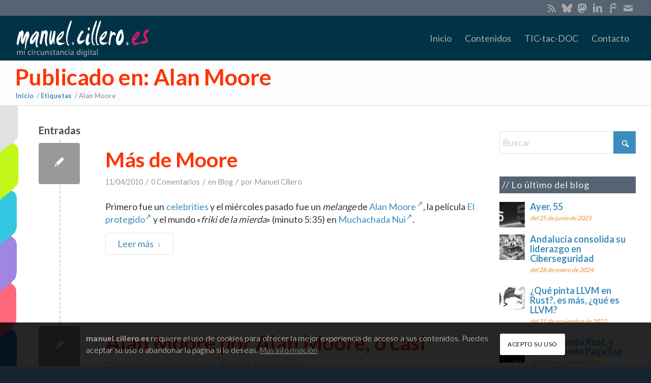

--- FILE ---
content_type: text/html; charset=UTF-8
request_url: https://manuel.cillero.es/blog/tag/alan-moore/
body_size: 26390
content:
<!DOCTYPE html>
<html lang="es" class="html_stretched responsive av-preloader-disabled  html_header_top html_logo_left html_main_nav_header html_menu_right html_slim html_header_sticky_disabled html_header_shrinking_disabled html_header_topbar_active html_mobile_menu_phone html_header_searchicon_disabled html_content_align_center html_header_unstick_top_disabled html_header_stretch_disabled html_av-submenu-hidden html_av-submenu-display-click html_av-overlay-side html_av-overlay-side-classic html_av-submenu-noclone html_entry_id_85 av-cookies-consent-show-message-bar av-cookies-cookie-consent-enabled av-cookies-can-opt-out av-cookies-user-silent-accept avia-cookie-check-browser-settings av-no-preview av-default-lightbox html_text_menu_active av-mobile-menu-switch-default">
<head>
<meta charset="UTF-8" />


<!-- mobile setting -->
<meta name="viewport" content="width=device-width, initial-scale=1">

<!-- Scripts/CSS and wp_head hook -->
<meta name='robots' content='index, follow, max-image-preview:large, max-snippet:-1, max-video-preview:-1' />
	<style>img:is([sizes="auto" i], [sizes^="auto," i]) { contain-intrinsic-size: 3000px 1500px }</style>
	
				<script type='text/javascript'>

				function avia_cookie_check_sessionStorage()
				{
					//	FF throws error when all cookies blocked !!
					var sessionBlocked = false;
					try
					{
						var test = sessionStorage.getItem( 'aviaCookieRefused' ) != null;
					}
					catch(e)
					{
						sessionBlocked = true;
					}

					var aviaCookieRefused = ! sessionBlocked ? sessionStorage.getItem( 'aviaCookieRefused' ) : null;

					var html = document.getElementsByTagName('html')[0];

					/**
					 * Set a class to avoid calls to sessionStorage
					 */
					if( sessionBlocked || aviaCookieRefused )
					{
						if( html.className.indexOf('av-cookies-session-refused') < 0 )
						{
							html.className += ' av-cookies-session-refused';
						}
					}

					if( sessionBlocked || aviaCookieRefused || document.cookie.match(/aviaCookieConsent/) )
					{
						if( html.className.indexOf('av-cookies-user-silent-accept') >= 0 )
						{
							 html.className = html.className.replace(/\bav-cookies-user-silent-accept\b/g, '');
						}
					}
				}

				avia_cookie_check_sessionStorage();

			</script>
			
	<!-- This site is optimized with the Yoast SEO plugin v25.3.1 - https://yoast.com/wordpress/plugins/seo/ -->
	<title>Alan Moore archivos - manuel.cillero.es</title>
	<link rel="canonical" href="https://manuel.cillero.es/blog/tag/alan-moore/" />
	<meta property="og:locale" content="es_ES" />
	<meta property="og:type" content="article" />
	<meta property="og:title" content="Alan Moore archivos - manuel.cillero.es" />
	<meta property="og:url" content="https://manuel.cillero.es/blog/tag/alan-moore/" />
	<meta property="og:site_name" content="manuel.cillero.es" />
	<meta property="og:image" content="https://manuel.cillero.es/wp-content/uploads/2019/03/slider_2.jpg" />
	<meta property="og:image:width" content="2960" />
	<meta property="og:image:height" content="1075" />
	<meta property="og:image:type" content="image/jpeg" />
	<meta name="twitter:card" content="summary_large_image" />
	<meta name="twitter:site" content="@manuelcillero" />
	<script type="application/ld+json" class="yoast-schema-graph">{"@context":"https://schema.org","@graph":[{"@type":"CollectionPage","@id":"https://manuel.cillero.es/blog/tag/alan-moore/","url":"https://manuel.cillero.es/blog/tag/alan-moore/","name":"Alan Moore archivos - manuel.cillero.es","isPartOf":{"@id":"https://manuel.cillero.es/#website"},"breadcrumb":{"@id":"https://manuel.cillero.es/blog/tag/alan-moore/#breadcrumb"},"inLanguage":"es"},{"@type":"BreadcrumbList","@id":"https://manuel.cillero.es/blog/tag/alan-moore/#breadcrumb","itemListElement":[{"@type":"ListItem","position":1,"name":"Portada","item":"https://manuel.cillero.es/frontpage/"},{"@type":"ListItem","position":2,"name":"Alan Moore"}]},{"@type":"WebSite","@id":"https://manuel.cillero.es/#website","url":"https://manuel.cillero.es/","name":"manuel.cillero.es","description":"mi circunstancia digital","publisher":{"@id":"https://manuel.cillero.es/#/schema/person/5e3643d4dfbac73bf44591a61d170439"},"potentialAction":[{"@type":"SearchAction","target":{"@type":"EntryPoint","urlTemplate":"https://manuel.cillero.es/?s={search_term_string}"},"query-input":{"@type":"PropertyValueSpecification","valueRequired":true,"valueName":"search_term_string"}}],"inLanguage":"es"},{"@type":["Person","Organization"],"@id":"https://manuel.cillero.es/#/schema/person/5e3643d4dfbac73bf44591a61d170439","name":"Manuel Cillero","image":{"@type":"ImageObject","inLanguage":"es","@id":"https://manuel.cillero.es/#/schema/person/image/","url":"https://secure.gravatar.com/avatar/1acc0ffc62f63b6945d527699a11dde4bca8f4c3061dd6d8a64511d0d2fa1ed7?s=96&d=mm&r=g","contentUrl":"https://secure.gravatar.com/avatar/1acc0ffc62f63b6945d527699a11dde4bca8f4c3061dd6d8a64511d0d2fa1ed7?s=96&d=mm&r=g","caption":"Manuel Cillero"},"logo":{"@id":"https://manuel.cillero.es/#/schema/person/image/"},"sameAs":["https://manuel.cillero.es","https://facebook.com/manuelcillero","https://es.linkedin.com/in/manuelcillero","https://x.com/manuelcillero"]}]}</script>
	<!-- / Yoast SEO plugin. -->


<link rel="alternate" type="application/rss+xml" title="manuel.cillero.es &raquo; Feed" href="https://manuel.cillero.es/feed/" />
<link rel="alternate" type="application/rss+xml" title="manuel.cillero.es &raquo; Feed de los comentarios" href="https://manuel.cillero.es/comments/feed/" />
<link rel="alternate" type="application/rss+xml" title="manuel.cillero.es &raquo; Etiqueta Alan Moore del feed" href="https://manuel.cillero.es/blog/tag/alan-moore/feed/" />
		<!-- This site uses the Google Analytics by MonsterInsights plugin v9.11.1 - Using Analytics tracking - https://www.monsterinsights.com/ -->
							<script src="//www.googletagmanager.com/gtag/js?id=G-MTBD1HEYQH"  data-cfasync="false" data-wpfc-render="false" type="text/javascript" async></script>
			<script data-cfasync="false" data-wpfc-render="false" type="text/javascript">
				var mi_version = '9.11.1';
				var mi_track_user = true;
				var mi_no_track_reason = '';
								var MonsterInsightsDefaultLocations = {"page_location":"https:\/\/manuel.cillero.es\/blog\/tag\/alan-moore\/"};
								if ( typeof MonsterInsightsPrivacyGuardFilter === 'function' ) {
					var MonsterInsightsLocations = (typeof MonsterInsightsExcludeQuery === 'object') ? MonsterInsightsPrivacyGuardFilter( MonsterInsightsExcludeQuery ) : MonsterInsightsPrivacyGuardFilter( MonsterInsightsDefaultLocations );
				} else {
					var MonsterInsightsLocations = (typeof MonsterInsightsExcludeQuery === 'object') ? MonsterInsightsExcludeQuery : MonsterInsightsDefaultLocations;
				}

								var disableStrs = [
										'ga-disable-G-MTBD1HEYQH',
									];

				/* Function to detect opted out users */
				function __gtagTrackerIsOptedOut() {
					for (var index = 0; index < disableStrs.length; index++) {
						if (document.cookie.indexOf(disableStrs[index] + '=true') > -1) {
							return true;
						}
					}

					return false;
				}

				/* Disable tracking if the opt-out cookie exists. */
				if (__gtagTrackerIsOptedOut()) {
					for (var index = 0; index < disableStrs.length; index++) {
						window[disableStrs[index]] = true;
					}
				}

				/* Opt-out function */
				function __gtagTrackerOptout() {
					for (var index = 0; index < disableStrs.length; index++) {
						document.cookie = disableStrs[index] + '=true; expires=Thu, 31 Dec 2099 23:59:59 UTC; path=/';
						window[disableStrs[index]] = true;
					}
				}

				if ('undefined' === typeof gaOptout) {
					function gaOptout() {
						__gtagTrackerOptout();
					}
				}
								window.dataLayer = window.dataLayer || [];

				window.MonsterInsightsDualTracker = {
					helpers: {},
					trackers: {},
				};
				if (mi_track_user) {
					function __gtagDataLayer() {
						dataLayer.push(arguments);
					}

					function __gtagTracker(type, name, parameters) {
						if (!parameters) {
							parameters = {};
						}

						if (parameters.send_to) {
							__gtagDataLayer.apply(null, arguments);
							return;
						}

						if (type === 'event') {
														parameters.send_to = monsterinsights_frontend.v4_id;
							var hookName = name;
							if (typeof parameters['event_category'] !== 'undefined') {
								hookName = parameters['event_category'] + ':' + name;
							}

							if (typeof MonsterInsightsDualTracker.trackers[hookName] !== 'undefined') {
								MonsterInsightsDualTracker.trackers[hookName](parameters);
							} else {
								__gtagDataLayer('event', name, parameters);
							}
							
						} else {
							__gtagDataLayer.apply(null, arguments);
						}
					}

					__gtagTracker('js', new Date());
					__gtagTracker('set', {
						'developer_id.dZGIzZG': true,
											});
					if ( MonsterInsightsLocations.page_location ) {
						__gtagTracker('set', MonsterInsightsLocations);
					}
										__gtagTracker('config', 'G-MTBD1HEYQH', {"forceSSL":"true","link_attribution":"true"} );
										window.gtag = __gtagTracker;										(function () {
						/* https://developers.google.com/analytics/devguides/collection/analyticsjs/ */
						/* ga and __gaTracker compatibility shim. */
						var noopfn = function () {
							return null;
						};
						var newtracker = function () {
							return new Tracker();
						};
						var Tracker = function () {
							return null;
						};
						var p = Tracker.prototype;
						p.get = noopfn;
						p.set = noopfn;
						p.send = function () {
							var args = Array.prototype.slice.call(arguments);
							args.unshift('send');
							__gaTracker.apply(null, args);
						};
						var __gaTracker = function () {
							var len = arguments.length;
							if (len === 0) {
								return;
							}
							var f = arguments[len - 1];
							if (typeof f !== 'object' || f === null || typeof f.hitCallback !== 'function') {
								if ('send' === arguments[0]) {
									var hitConverted, hitObject = false, action;
									if ('event' === arguments[1]) {
										if ('undefined' !== typeof arguments[3]) {
											hitObject = {
												'eventAction': arguments[3],
												'eventCategory': arguments[2],
												'eventLabel': arguments[4],
												'value': arguments[5] ? arguments[5] : 1,
											}
										}
									}
									if ('pageview' === arguments[1]) {
										if ('undefined' !== typeof arguments[2]) {
											hitObject = {
												'eventAction': 'page_view',
												'page_path': arguments[2],
											}
										}
									}
									if (typeof arguments[2] === 'object') {
										hitObject = arguments[2];
									}
									if (typeof arguments[5] === 'object') {
										Object.assign(hitObject, arguments[5]);
									}
									if ('undefined' !== typeof arguments[1].hitType) {
										hitObject = arguments[1];
										if ('pageview' === hitObject.hitType) {
											hitObject.eventAction = 'page_view';
										}
									}
									if (hitObject) {
										action = 'timing' === arguments[1].hitType ? 'timing_complete' : hitObject.eventAction;
										hitConverted = mapArgs(hitObject);
										__gtagTracker('event', action, hitConverted);
									}
								}
								return;
							}

							function mapArgs(args) {
								var arg, hit = {};
								var gaMap = {
									'eventCategory': 'event_category',
									'eventAction': 'event_action',
									'eventLabel': 'event_label',
									'eventValue': 'event_value',
									'nonInteraction': 'non_interaction',
									'timingCategory': 'event_category',
									'timingVar': 'name',
									'timingValue': 'value',
									'timingLabel': 'event_label',
									'page': 'page_path',
									'location': 'page_location',
									'title': 'page_title',
									'referrer' : 'page_referrer',
								};
								for (arg in args) {
																		if (!(!args.hasOwnProperty(arg) || !gaMap.hasOwnProperty(arg))) {
										hit[gaMap[arg]] = args[arg];
									} else {
										hit[arg] = args[arg];
									}
								}
								return hit;
							}

							try {
								f.hitCallback();
							} catch (ex) {
							}
						};
						__gaTracker.create = newtracker;
						__gaTracker.getByName = newtracker;
						__gaTracker.getAll = function () {
							return [];
						};
						__gaTracker.remove = noopfn;
						__gaTracker.loaded = true;
						window['__gaTracker'] = __gaTracker;
					})();
									} else {
										console.log("");
					(function () {
						function __gtagTracker() {
							return null;
						}

						window['__gtagTracker'] = __gtagTracker;
						window['gtag'] = __gtagTracker;
					})();
									}
			</script>
							<!-- / Google Analytics by MonsterInsights -->
		
<!-- google webfont font replacement -->

			<script type='text/javascript'>

				(function() {

					/*	check if webfonts are disabled by user setting via cookie - or user must opt in.	*/
					var html = document.getElementsByTagName('html')[0];
					var cookie_check = html.className.indexOf('av-cookies-needs-opt-in') >= 0 || html.className.indexOf('av-cookies-can-opt-out') >= 0;
					var allow_continue = true;
					var silent_accept_cookie = html.className.indexOf('av-cookies-user-silent-accept') >= 0;

					if( cookie_check && ! silent_accept_cookie )
					{
						if( ! document.cookie.match(/aviaCookieConsent/) || html.className.indexOf('av-cookies-session-refused') >= 0 )
						{
							allow_continue = false;
						}
						else
						{
							if( ! document.cookie.match(/aviaPrivacyRefuseCookiesHideBar/) )
							{
								allow_continue = false;
							}
							else if( ! document.cookie.match(/aviaPrivacyEssentialCookiesEnabled/) )
							{
								allow_continue = false;
							}
							else if( document.cookie.match(/aviaPrivacyGoogleWebfontsDisabled/) )
							{
								allow_continue = false;
							}
						}
					}

					if( allow_continue )
					{
						var f = document.createElement('link');

						f.type 	= 'text/css';
						f.rel 	= 'stylesheet';
						f.href 	= 'https://fonts.googleapis.com/css?family=Lato:300,400,700&display=auto';
						f.id 	= 'avia-google-webfont';

						document.getElementsByTagName('head')[0].appendChild(f);
					}
				})();

			</script>
			<link rel="stylesheet" href="https://manuel.cillero.es/wp-content/cache/minify/a5ff7.css?x26599" media="all" />

<style id='global-styles-inline-css' type='text/css'>
:root{--wp--preset--aspect-ratio--square: 1;--wp--preset--aspect-ratio--4-3: 4/3;--wp--preset--aspect-ratio--3-4: 3/4;--wp--preset--aspect-ratio--3-2: 3/2;--wp--preset--aspect-ratio--2-3: 2/3;--wp--preset--aspect-ratio--16-9: 16/9;--wp--preset--aspect-ratio--9-16: 9/16;--wp--preset--color--black: #000000;--wp--preset--color--cyan-bluish-gray: #abb8c3;--wp--preset--color--white: #ffffff;--wp--preset--color--pale-pink: #f78da7;--wp--preset--color--vivid-red: #cf2e2e;--wp--preset--color--luminous-vivid-orange: #ff6900;--wp--preset--color--luminous-vivid-amber: #fcb900;--wp--preset--color--light-green-cyan: #7bdcb5;--wp--preset--color--vivid-green-cyan: #00d084;--wp--preset--color--pale-cyan-blue: #8ed1fc;--wp--preset--color--vivid-cyan-blue: #0693e3;--wp--preset--color--vivid-purple: #9b51e0;--wp--preset--color--metallic-red: #b02b2c;--wp--preset--color--maximum-yellow-red: #edae44;--wp--preset--color--yellow-sun: #eeee22;--wp--preset--color--palm-leaf: #83a846;--wp--preset--color--aero: #7bb0e7;--wp--preset--color--old-lavender: #745f7e;--wp--preset--color--steel-teal: #5f8789;--wp--preset--color--raspberry-pink: #d65799;--wp--preset--color--medium-turquoise: #4ecac2;--wp--preset--gradient--vivid-cyan-blue-to-vivid-purple: linear-gradient(135deg,rgba(6,147,227,1) 0%,rgb(155,81,224) 100%);--wp--preset--gradient--light-green-cyan-to-vivid-green-cyan: linear-gradient(135deg,rgb(122,220,180) 0%,rgb(0,208,130) 100%);--wp--preset--gradient--luminous-vivid-amber-to-luminous-vivid-orange: linear-gradient(135deg,rgba(252,185,0,1) 0%,rgba(255,105,0,1) 100%);--wp--preset--gradient--luminous-vivid-orange-to-vivid-red: linear-gradient(135deg,rgba(255,105,0,1) 0%,rgb(207,46,46) 100%);--wp--preset--gradient--very-light-gray-to-cyan-bluish-gray: linear-gradient(135deg,rgb(238,238,238) 0%,rgb(169,184,195) 100%);--wp--preset--gradient--cool-to-warm-spectrum: linear-gradient(135deg,rgb(74,234,220) 0%,rgb(151,120,209) 20%,rgb(207,42,186) 40%,rgb(238,44,130) 60%,rgb(251,105,98) 80%,rgb(254,248,76) 100%);--wp--preset--gradient--blush-light-purple: linear-gradient(135deg,rgb(255,206,236) 0%,rgb(152,150,240) 100%);--wp--preset--gradient--blush-bordeaux: linear-gradient(135deg,rgb(254,205,165) 0%,rgb(254,45,45) 50%,rgb(107,0,62) 100%);--wp--preset--gradient--luminous-dusk: linear-gradient(135deg,rgb(255,203,112) 0%,rgb(199,81,192) 50%,rgb(65,88,208) 100%);--wp--preset--gradient--pale-ocean: linear-gradient(135deg,rgb(255,245,203) 0%,rgb(182,227,212) 50%,rgb(51,167,181) 100%);--wp--preset--gradient--electric-grass: linear-gradient(135deg,rgb(202,248,128) 0%,rgb(113,206,126) 100%);--wp--preset--gradient--midnight: linear-gradient(135deg,rgb(2,3,129) 0%,rgb(40,116,252) 100%);--wp--preset--font-size--small: 1rem;--wp--preset--font-size--medium: 1.125rem;--wp--preset--font-size--large: 1.75rem;--wp--preset--font-size--x-large: clamp(1.75rem, 3vw, 2.25rem);--wp--preset--spacing--20: 0.44rem;--wp--preset--spacing--30: 0.67rem;--wp--preset--spacing--40: 1rem;--wp--preset--spacing--50: 1.5rem;--wp--preset--spacing--60: 2.25rem;--wp--preset--spacing--70: 3.38rem;--wp--preset--spacing--80: 5.06rem;--wp--preset--shadow--natural: 6px 6px 9px rgba(0, 0, 0, 0.2);--wp--preset--shadow--deep: 12px 12px 50px rgba(0, 0, 0, 0.4);--wp--preset--shadow--sharp: 6px 6px 0px rgba(0, 0, 0, 0.2);--wp--preset--shadow--outlined: 6px 6px 0px -3px rgba(255, 255, 255, 1), 6px 6px rgba(0, 0, 0, 1);--wp--preset--shadow--crisp: 6px 6px 0px rgba(0, 0, 0, 1);}:root { --wp--style--global--content-size: 800px;--wp--style--global--wide-size: 1130px; }:where(body) { margin: 0; }.wp-site-blocks > .alignleft { float: left; margin-right: 2em; }.wp-site-blocks > .alignright { float: right; margin-left: 2em; }.wp-site-blocks > .aligncenter { justify-content: center; margin-left: auto; margin-right: auto; }:where(.is-layout-flex){gap: 0.5em;}:where(.is-layout-grid){gap: 0.5em;}.is-layout-flow > .alignleft{float: left;margin-inline-start: 0;margin-inline-end: 2em;}.is-layout-flow > .alignright{float: right;margin-inline-start: 2em;margin-inline-end: 0;}.is-layout-flow > .aligncenter{margin-left: auto !important;margin-right: auto !important;}.is-layout-constrained > .alignleft{float: left;margin-inline-start: 0;margin-inline-end: 2em;}.is-layout-constrained > .alignright{float: right;margin-inline-start: 2em;margin-inline-end: 0;}.is-layout-constrained > .aligncenter{margin-left: auto !important;margin-right: auto !important;}.is-layout-constrained > :where(:not(.alignleft):not(.alignright):not(.alignfull)){max-width: var(--wp--style--global--content-size);margin-left: auto !important;margin-right: auto !important;}.is-layout-constrained > .alignwide{max-width: var(--wp--style--global--wide-size);}body .is-layout-flex{display: flex;}.is-layout-flex{flex-wrap: wrap;align-items: center;}.is-layout-flex > :is(*, div){margin: 0;}body .is-layout-grid{display: grid;}.is-layout-grid > :is(*, div){margin: 0;}body{padding-top: 0px;padding-right: 0px;padding-bottom: 0px;padding-left: 0px;}a:where(:not(.wp-element-button)){text-decoration: underline;}:root :where(.wp-element-button, .wp-block-button__link){background-color: #32373c;border-width: 0;color: #fff;font-family: inherit;font-size: inherit;line-height: inherit;padding: calc(0.667em + 2px) calc(1.333em + 2px);text-decoration: none;}.has-black-color{color: var(--wp--preset--color--black) !important;}.has-cyan-bluish-gray-color{color: var(--wp--preset--color--cyan-bluish-gray) !important;}.has-white-color{color: var(--wp--preset--color--white) !important;}.has-pale-pink-color{color: var(--wp--preset--color--pale-pink) !important;}.has-vivid-red-color{color: var(--wp--preset--color--vivid-red) !important;}.has-luminous-vivid-orange-color{color: var(--wp--preset--color--luminous-vivid-orange) !important;}.has-luminous-vivid-amber-color{color: var(--wp--preset--color--luminous-vivid-amber) !important;}.has-light-green-cyan-color{color: var(--wp--preset--color--light-green-cyan) !important;}.has-vivid-green-cyan-color{color: var(--wp--preset--color--vivid-green-cyan) !important;}.has-pale-cyan-blue-color{color: var(--wp--preset--color--pale-cyan-blue) !important;}.has-vivid-cyan-blue-color{color: var(--wp--preset--color--vivid-cyan-blue) !important;}.has-vivid-purple-color{color: var(--wp--preset--color--vivid-purple) !important;}.has-metallic-red-color{color: var(--wp--preset--color--metallic-red) !important;}.has-maximum-yellow-red-color{color: var(--wp--preset--color--maximum-yellow-red) !important;}.has-yellow-sun-color{color: var(--wp--preset--color--yellow-sun) !important;}.has-palm-leaf-color{color: var(--wp--preset--color--palm-leaf) !important;}.has-aero-color{color: var(--wp--preset--color--aero) !important;}.has-old-lavender-color{color: var(--wp--preset--color--old-lavender) !important;}.has-steel-teal-color{color: var(--wp--preset--color--steel-teal) !important;}.has-raspberry-pink-color{color: var(--wp--preset--color--raspberry-pink) !important;}.has-medium-turquoise-color{color: var(--wp--preset--color--medium-turquoise) !important;}.has-black-background-color{background-color: var(--wp--preset--color--black) !important;}.has-cyan-bluish-gray-background-color{background-color: var(--wp--preset--color--cyan-bluish-gray) !important;}.has-white-background-color{background-color: var(--wp--preset--color--white) !important;}.has-pale-pink-background-color{background-color: var(--wp--preset--color--pale-pink) !important;}.has-vivid-red-background-color{background-color: var(--wp--preset--color--vivid-red) !important;}.has-luminous-vivid-orange-background-color{background-color: var(--wp--preset--color--luminous-vivid-orange) !important;}.has-luminous-vivid-amber-background-color{background-color: var(--wp--preset--color--luminous-vivid-amber) !important;}.has-light-green-cyan-background-color{background-color: var(--wp--preset--color--light-green-cyan) !important;}.has-vivid-green-cyan-background-color{background-color: var(--wp--preset--color--vivid-green-cyan) !important;}.has-pale-cyan-blue-background-color{background-color: var(--wp--preset--color--pale-cyan-blue) !important;}.has-vivid-cyan-blue-background-color{background-color: var(--wp--preset--color--vivid-cyan-blue) !important;}.has-vivid-purple-background-color{background-color: var(--wp--preset--color--vivid-purple) !important;}.has-metallic-red-background-color{background-color: var(--wp--preset--color--metallic-red) !important;}.has-maximum-yellow-red-background-color{background-color: var(--wp--preset--color--maximum-yellow-red) !important;}.has-yellow-sun-background-color{background-color: var(--wp--preset--color--yellow-sun) !important;}.has-palm-leaf-background-color{background-color: var(--wp--preset--color--palm-leaf) !important;}.has-aero-background-color{background-color: var(--wp--preset--color--aero) !important;}.has-old-lavender-background-color{background-color: var(--wp--preset--color--old-lavender) !important;}.has-steel-teal-background-color{background-color: var(--wp--preset--color--steel-teal) !important;}.has-raspberry-pink-background-color{background-color: var(--wp--preset--color--raspberry-pink) !important;}.has-medium-turquoise-background-color{background-color: var(--wp--preset--color--medium-turquoise) !important;}.has-black-border-color{border-color: var(--wp--preset--color--black) !important;}.has-cyan-bluish-gray-border-color{border-color: var(--wp--preset--color--cyan-bluish-gray) !important;}.has-white-border-color{border-color: var(--wp--preset--color--white) !important;}.has-pale-pink-border-color{border-color: var(--wp--preset--color--pale-pink) !important;}.has-vivid-red-border-color{border-color: var(--wp--preset--color--vivid-red) !important;}.has-luminous-vivid-orange-border-color{border-color: var(--wp--preset--color--luminous-vivid-orange) !important;}.has-luminous-vivid-amber-border-color{border-color: var(--wp--preset--color--luminous-vivid-amber) !important;}.has-light-green-cyan-border-color{border-color: var(--wp--preset--color--light-green-cyan) !important;}.has-vivid-green-cyan-border-color{border-color: var(--wp--preset--color--vivid-green-cyan) !important;}.has-pale-cyan-blue-border-color{border-color: var(--wp--preset--color--pale-cyan-blue) !important;}.has-vivid-cyan-blue-border-color{border-color: var(--wp--preset--color--vivid-cyan-blue) !important;}.has-vivid-purple-border-color{border-color: var(--wp--preset--color--vivid-purple) !important;}.has-metallic-red-border-color{border-color: var(--wp--preset--color--metallic-red) !important;}.has-maximum-yellow-red-border-color{border-color: var(--wp--preset--color--maximum-yellow-red) !important;}.has-yellow-sun-border-color{border-color: var(--wp--preset--color--yellow-sun) !important;}.has-palm-leaf-border-color{border-color: var(--wp--preset--color--palm-leaf) !important;}.has-aero-border-color{border-color: var(--wp--preset--color--aero) !important;}.has-old-lavender-border-color{border-color: var(--wp--preset--color--old-lavender) !important;}.has-steel-teal-border-color{border-color: var(--wp--preset--color--steel-teal) !important;}.has-raspberry-pink-border-color{border-color: var(--wp--preset--color--raspberry-pink) !important;}.has-medium-turquoise-border-color{border-color: var(--wp--preset--color--medium-turquoise) !important;}.has-vivid-cyan-blue-to-vivid-purple-gradient-background{background: var(--wp--preset--gradient--vivid-cyan-blue-to-vivid-purple) !important;}.has-light-green-cyan-to-vivid-green-cyan-gradient-background{background: var(--wp--preset--gradient--light-green-cyan-to-vivid-green-cyan) !important;}.has-luminous-vivid-amber-to-luminous-vivid-orange-gradient-background{background: var(--wp--preset--gradient--luminous-vivid-amber-to-luminous-vivid-orange) !important;}.has-luminous-vivid-orange-to-vivid-red-gradient-background{background: var(--wp--preset--gradient--luminous-vivid-orange-to-vivid-red) !important;}.has-very-light-gray-to-cyan-bluish-gray-gradient-background{background: var(--wp--preset--gradient--very-light-gray-to-cyan-bluish-gray) !important;}.has-cool-to-warm-spectrum-gradient-background{background: var(--wp--preset--gradient--cool-to-warm-spectrum) !important;}.has-blush-light-purple-gradient-background{background: var(--wp--preset--gradient--blush-light-purple) !important;}.has-blush-bordeaux-gradient-background{background: var(--wp--preset--gradient--blush-bordeaux) !important;}.has-luminous-dusk-gradient-background{background: var(--wp--preset--gradient--luminous-dusk) !important;}.has-pale-ocean-gradient-background{background: var(--wp--preset--gradient--pale-ocean) !important;}.has-electric-grass-gradient-background{background: var(--wp--preset--gradient--electric-grass) !important;}.has-midnight-gradient-background{background: var(--wp--preset--gradient--midnight) !important;}.has-small-font-size{font-size: var(--wp--preset--font-size--small) !important;}.has-medium-font-size{font-size: var(--wp--preset--font-size--medium) !important;}.has-large-font-size{font-size: var(--wp--preset--font-size--large) !important;}.has-x-large-font-size{font-size: var(--wp--preset--font-size--x-large) !important;}
:where(.wp-block-post-template.is-layout-flex){gap: 1.25em;}:where(.wp-block-post-template.is-layout-grid){gap: 1.25em;}
:where(.wp-block-columns.is-layout-flex){gap: 2em;}:where(.wp-block-columns.is-layout-grid){gap: 2em;}
:root :where(.wp-block-pullquote){font-size: 1.5em;line-height: 1.6;}
</style>
<link rel="stylesheet" href="https://manuel.cillero.es/wp-content/cache/minify/38ce1.css?x26599" media="all" />



<style id='akismet-widget-style-inline-css' type='text/css'>

			.a-stats {
				--akismet-color-mid-green: #357b49;
				--akismet-color-white: #fff;
				--akismet-color-light-grey: #f6f7f7;

				max-width: 350px;
				width: auto;
			}

			.a-stats * {
				all: unset;
				box-sizing: border-box;
			}

			.a-stats strong {
				font-weight: 600;
			}

			.a-stats a.a-stats__link,
			.a-stats a.a-stats__link:visited,
			.a-stats a.a-stats__link:active {
				background: var(--akismet-color-mid-green);
				border: none;
				box-shadow: none;
				border-radius: 8px;
				color: var(--akismet-color-white);
				cursor: pointer;
				display: block;
				font-family: -apple-system, BlinkMacSystemFont, 'Segoe UI', 'Roboto', 'Oxygen-Sans', 'Ubuntu', 'Cantarell', 'Helvetica Neue', sans-serif;
				font-weight: 500;
				padding: 12px;
				text-align: center;
				text-decoration: none;
				transition: all 0.2s ease;
			}

			/* Extra specificity to deal with TwentyTwentyOne focus style */
			.widget .a-stats a.a-stats__link:focus {
				background: var(--akismet-color-mid-green);
				color: var(--akismet-color-white);
				text-decoration: none;
			}

			.a-stats a.a-stats__link:hover {
				filter: brightness(110%);
				box-shadow: 0 4px 12px rgba(0, 0, 0, 0.06), 0 0 2px rgba(0, 0, 0, 0.16);
			}

			.a-stats .count {
				color: var(--akismet-color-white);
				display: block;
				font-size: 1.5em;
				line-height: 1.4;
				padding: 0 13px;
				white-space: nowrap;
			}
		
</style>
<link rel="stylesheet" href="https://manuel.cillero.es/wp-content/cache/minify/2dbcf.css?x26599" media="all" />

<style id='hcb-style-inline-css' type='text/css'>
:root{--hcb--fz--base: 14px}:root{--hcb--fz--mobile: 13px}:root{--hcb--ff:Menlo,Consolas,Monaco,"Andale Mono","Courier New",Courier,monospace;}.hcb_wrap{--hcb--data-label: none;--hcb--btn-offset: 0px;}
</style>
<link rel="stylesheet" href="https://manuel.cillero.es/wp-content/cache/minify/f89db.css?x26599" media="all" />


<script  src="https://manuel.cillero.es/wp-content/cache/minify/c45ba.js?x26599"></script>



<script data-cfasync="false" data-wpfc-render="false" type="text/javascript" id='monsterinsights-frontend-script-js-extra'>/* <![CDATA[ */
var monsterinsights_frontend = {"js_events_tracking":"true","download_extensions":"doc,pdf,ppt,zip,xls,docx,pptx,xlsx","inbound_paths":"[]","home_url":"https:\/\/manuel.cillero.es","hash_tracking":"false","v4_id":"G-MTBD1HEYQH"};/* ]]> */
</script>
<script  src="https://manuel.cillero.es/wp-content/cache/minify/49584.js?x26599"></script>




<link rel="https://api.w.org/" href="https://manuel.cillero.es/wp-json/" /><link rel="alternate" title="JSON" type="application/json" href="https://manuel.cillero.es/wp-json/wp/v2/tags/68" /><link rel="EditURI" type="application/rsd+xml" title="RSD" href="https://manuel.cillero.es/xmlrpc.php?rsd" />
<meta name="generator" content="WordPress 6.8.3" />


<!-- https://wordpress.org/plugins/indicate-external-links/ -->
<script type="text/javascript">
jQuery(document).ready(function(){
jQuery("a[href*='http://']:not([href*='"+window.location.hostname+"'])").not('a:has(img)').addClass("extlink").append('<sup></sup>');
jQuery("a[href*='https://']:not([href*='"+window.location.hostname+"'])").not('a:has(img)').addClass("extlink https").append('<sup></sup>');
});
</script>

<style type="text/css" media=screen>

	.extlink sup:after {
		content: "\2197";
		font-size: 1em;
		line-height: 0;
		position: relative;
		vertical-align: baseline;
	}

	.nav-menu .extlink sup:after,
	.wp-caption-text .extlink sup:after {
		content:"";
	}

</style>

<script type="text/javascript">//<![CDATA[
  function external_links_in_new_windows_loop() {
    if (!document.links) {
      document.links = document.getElementsByTagName('a');
    }
    var change_link = false;
    var force = '';
    var ignore = '';

    for (var t=0; t<document.links.length; t++) {
      var all_links = document.links[t];
      change_link = false;
      
      if(document.links[t].hasAttribute('onClick') == false) {
        // forced if the address starts with http (or also https), but does not link to the current domain
        if(all_links.href.search(/^http/) != -1 && all_links.href.search('manuel.cillero.es') == -1 && all_links.href.search(/^#/) == -1) {
          // console.log('Changed ' + all_links.href);
          change_link = true;
        }
          
        if(force != '' && all_links.href.search(force) != -1) {
          // forced
          // console.log('force ' + all_links.href);
          change_link = true;
        }
        
        if(ignore != '' && all_links.href.search(ignore) != -1) {
          // console.log('ignore ' + all_links.href);
          // ignored
          change_link = false;
        }

        if(change_link == true) {
          // console.log('Changed ' + all_links.href);
          document.links[t].setAttribute('onClick', 'javascript:window.open(\'' + all_links.href.replace(/'/g, '') + '\', \'_blank\', \'noopener\'); return false;');
          document.links[t].removeAttribute('target');
        }
      }
    }
  }
  
  // Load
  function external_links_in_new_windows_load(func)
  {  
    var oldonload = window.onload;
    if (typeof window.onload != 'function'){
      window.onload = func;
    } else {
      window.onload = function(){
        oldonload();
        func();
      }
    }
  }

  external_links_in_new_windows_load(external_links_in_new_windows_loop);
  //]]></script>

 	<script type="text/javascript">	
	if(typeof jQuery=='undefined')
	{
		document.write('<'+'script src="https://manuel.cillero.es/wp-content/plugins//wordpress-tooltips/js/qtip/jquery.js?x26599" type="text/javascript"></'+'script>');
	}
	</script>
	<script type="text/javascript">

	function toolTips(whichID,theTipContent)
	{
    		theTipContent = theTipContent.replace('[[[[[','');
    		theTipContent = theTipContent.replace(']]]]]','');
    		theTipContent = theTipContent.replace('@@@@','');
    		theTipContent = theTipContent.replace('####','');
    		theTipContent = theTipContent.replace('%%%%','');
    		theTipContent = theTipContent.replace('//##','');
    		theTipContent = theTipContent.replace('##]]','');
    		    		    		    		
			jQuery(whichID).qtip
			(
				{
					content:
					{
						text:theTipContent,
												
					},
   					style:
   					{
   					   						classes:' qtip-dark wordpress-tooltip-free qtip-rounded qtip-shadow '
    				},
    				position:
    				{
    					viewport: jQuery(window),
    					my: 'bottom center',
    					at: 'top center'
    				},
					show:'mouseover',
					hide: { fixed: true, delay: 200 }
				}
			)
	}
</script>
	
		<style type="text/css">
		.tooltips_list img
		{
			display:none !important;
		}
		.tooltips_list .wp-caption-text
		{
			display:none !important;
		}
		</style>
			<style type="text/css">
	.tooltips_table .tooltipsall
	{
		border-bottom:none !important;
	}
	.tooltips_table span {
    color: inherit !important;
	}
	.qtip-content .tooltipsall
	{
		border-bottom:none !important;
		color: inherit !important;
	}
	
		.tooltipsincontent
	{
		border-bottom:2px dotted #888;	
	}

	.tooltipsPopupCreditLink a
	{
		color:gray;
	}	
	</style>
			<style type="text/css">
			.navitems a
			{
				text-decoration: none !important;
			}
		</style>
		
<link rel="icon" href="https://manuel.cillero.es/wp-content/uploads/2023/05/favicon.ico?x26599" type="image/x-icon">
<!--[if lt IE 9]><script src="https://manuel.cillero.es/wp-content/themes/enfold/js/html5shiv.js?x26599"></script><![endif]--><link rel="profile" href="https://gmpg.org/xfn/11" />
<link rel="alternate" type="application/rss+xml" title="manuel.cillero.es RSS2 Feed" href="https://manuel.cillero.es/feed/" />
<link rel="pingback" href="https://manuel.cillero.es/xmlrpc.php" />
<style type="text/css">.recentcomments a{display:inline !important;padding:0 !important;margin:0 !important;}</style>
<!-- To speed up the rendering and to display the site as fast as possible to the user we include some styles and scripts for above the fold content inline -->
<script type="text/javascript">'use strict';var avia_is_mobile=!1;if(/Android|webOS|iPhone|iPad|iPod|BlackBerry|IEMobile|Opera Mini/i.test(navigator.userAgent)&&'ontouchstart' in document.documentElement){avia_is_mobile=!0;document.documentElement.className+=' avia_mobile '}
else{document.documentElement.className+=' avia_desktop '};document.documentElement.className+=' js_active ';(function(){var e=['-webkit-','-moz-','-ms-',''],n='',o=!1,a=!1;for(var t in e){if(e[t]+'transform' in document.documentElement.style){o=!0;n=e[t]+'transform'};if(e[t]+'perspective' in document.documentElement.style){a=!0}};if(o){document.documentElement.className+=' avia_transform '};if(a){document.documentElement.className+=' avia_transform3d '};if(typeof document.getElementsByClassName=='function'&&typeof document.documentElement.getBoundingClientRect=='function'&&avia_is_mobile==!1){if(n&&window.innerHeight>0){setTimeout(function(){var e=0,o={},a=0,t=document.getElementsByClassName('av-parallax'),i=window.pageYOffset||document.documentElement.scrollTop;for(e=0;e<t.length;e++){t[e].style.top='0px';o=t[e].getBoundingClientRect();a=Math.ceil((window.innerHeight+i-o.top)*0.3);t[e].style[n]='translate(0px, '+a+'px)';t[e].style.top='auto';t[e].className+=' enabled-parallax '}},50)}}})();</script><style type="text/css">
		@font-face {font-family: 'entypo-fontello-enfold'; font-weight: normal; font-style: normal; font-display: auto;
		src: url('https://manuel.cillero.es/wp-content/themes/enfold/config-templatebuilder/avia-template-builder/assets/fonts/entypo-fontello-enfold/entypo-fontello-enfold.woff2') format('woff2'),
		url('https://manuel.cillero.es/wp-content/themes/enfold/config-templatebuilder/avia-template-builder/assets/fonts/entypo-fontello-enfold/entypo-fontello-enfold.woff') format('woff'),
		url('https://manuel.cillero.es/wp-content/themes/enfold/config-templatebuilder/avia-template-builder/assets/fonts/entypo-fontello-enfold/entypo-fontello-enfold.ttf') format('truetype'),
		url('https://manuel.cillero.es/wp-content/themes/enfold/config-templatebuilder/avia-template-builder/assets/fonts/entypo-fontello-enfold/entypo-fontello-enfold.svg#entypo-fontello-enfold') format('svg'),
		url('https://manuel.cillero.es/wp-content/themes/enfold/config-templatebuilder/avia-template-builder/assets/fonts/entypo-fontello-enfold/entypo-fontello-enfold.eot'),
		url('https://manuel.cillero.es/wp-content/themes/enfold/config-templatebuilder/avia-template-builder/assets/fonts/entypo-fontello-enfold/entypo-fontello-enfold.eot?#iefix') format('embedded-opentype');
		}

		#top .avia-font-entypo-fontello-enfold, body .avia-font-entypo-fontello-enfold, html body [data-av_iconfont='entypo-fontello-enfold']:before{ font-family: 'entypo-fontello-enfold'; }
		
		@font-face {font-family: 'entypo-fontello'; font-weight: normal; font-style: normal; font-display: auto;
		src: url('https://manuel.cillero.es/wp-content/themes/enfold/config-templatebuilder/avia-template-builder/assets/fonts/entypo-fontello/entypo-fontello.woff2') format('woff2'),
		url('https://manuel.cillero.es/wp-content/themes/enfold/config-templatebuilder/avia-template-builder/assets/fonts/entypo-fontello/entypo-fontello.woff') format('woff'),
		url('https://manuel.cillero.es/wp-content/themes/enfold/config-templatebuilder/avia-template-builder/assets/fonts/entypo-fontello/entypo-fontello.ttf') format('truetype'),
		url('https://manuel.cillero.es/wp-content/themes/enfold/config-templatebuilder/avia-template-builder/assets/fonts/entypo-fontello/entypo-fontello.svg#entypo-fontello') format('svg'),
		url('https://manuel.cillero.es/wp-content/themes/enfold/config-templatebuilder/avia-template-builder/assets/fonts/entypo-fontello/entypo-fontello.eot'),
		url('https://manuel.cillero.es/wp-content/themes/enfold/config-templatebuilder/avia-template-builder/assets/fonts/entypo-fontello/entypo-fontello.eot?#iefix') format('embedded-opentype');
		}

		#top .avia-font-entypo-fontello, body .avia-font-entypo-fontello, html body [data-av_iconfont='entypo-fontello']:before{ font-family: 'entypo-fontello'; }
		
		@font-face {font-family: 'fontello'; font-weight: normal; font-style: normal; font-display: auto;
		src: url('https://manuel.cillero.es/wp-content/uploads/avia_fonts/fontello/fontello.woff2') format('woff2'),
		url('https://manuel.cillero.es/wp-content/uploads/avia_fonts/fontello/fontello.woff') format('woff'),
		url('https://manuel.cillero.es/wp-content/uploads/avia_fonts/fontello/fontello.ttf') format('truetype'),
		url('https://manuel.cillero.es/wp-content/uploads/avia_fonts/fontello/fontello.svg#fontello') format('svg'),
		url('https://manuel.cillero.es/wp-content/uploads/avia_fonts/fontello/fontello.eot'),
		url('https://manuel.cillero.es/wp-content/uploads/avia_fonts/fontello/fontello.eot?#iefix') format('embedded-opentype');
		}

		#top .avia-font-fontello, body .avia-font-fontello, html body [data-av_iconfont='fontello']:before{ font-family: 'fontello'; }
		</style>

<!--
Debugging Info for Theme support: 

Theme: Enfold
Version: 7.1.1
Installed: enfold
AviaFramework Version: 5.6
AviaBuilder Version: 6.0
aviaElementManager Version: 1.0.1
- - - - - - - - - - -
ChildTheme: Enfold Cille
ChildTheme Version: 1.4
ChildTheme Installed: enfold

- - - - - - - - - - -
ML:128-PU:33-PLA:21
WP:6.8.3
Compress: CSS:all theme files - JS:all theme files
Updates: enabled - token has changed and not verified
PLAu:18
-->
</head>

<body id="top" class="archive tag tag-alan-moore tag-68 wp-theme-enfold wp-child-theme-enfold-cille stretched no_sidebar_border rtl_columns av-curtain-numeric lato  avia-responsive-images-support" itemscope="itemscope" itemtype="https://schema.org/WebPage" >

	
	<div id='wrap_all'>

	
<header id='header' class='all_colors header_color dark_bg_color  av_header_top av_logo_left av_main_nav_header av_menu_right av_slim av_header_sticky_disabled av_header_shrinking_disabled av_header_stretch_disabled av_mobile_menu_phone av_header_searchicon_disabled av_header_unstick_top_disabled av_bottom_nav_disabled  av_header_border_disabled' aria-label="Header" data-av_shrink_factor='50' role="banner" itemscope="itemscope" itemtype="https://schema.org/WPHeader" >

		<div id='header_meta' class='container_wrap container_wrap_meta  av_icon_active_right av_extra_header_active av_secondary_right av_entry_id_85'>

			      <div class='container'>
			      <ul class='noLightbox social_bookmarks icon_count_6'><li class='social_bookmarks_rss av-social-link-rss social_icon_1 avia_social_iconfont'><a  aria-label="Enlace a Rss este sitio" href='https://manuel.cillero.es/feed/' data-av_icon='' data-av_iconfont='entypo-fontello' title="Enlace a Rss este sitio" desc="Enlace a Rss este sitio" title='Enlace a Rss este sitio'><span class='avia_hidden_link_text'>Enlace a Rss este sitio</span></a></li><li class='social_bookmarks_Bluesky av-social-link-Bluesky social_icon_2 avia_social_iconfont'><a  target="_blank" aria-label="Enlace a Bluesky" href='https://bsky.app/profile/manuel.cillero.es' data-av_icon='' data-av_iconfont='fontello' title="Enlace a Bluesky" desc="Enlace a Bluesky" title='Enlace a Bluesky'><span class='avia_hidden_link_text'>Enlace a Bluesky</span></a></li><li class='social_bookmarks_Mastodon av-social-link-Mastodon social_icon_3 avia_social_iconfont'><a  target="_blank" aria-label="Enlace a Mastodon" href='https://noc.social/@manuelcillero' data-av_icon='' data-av_iconfont='fontello' title="Enlace a Mastodon" desc="Enlace a Mastodon" title='Enlace a Mastodon'><span class='avia_hidden_link_text'>Enlace a Mastodon</span></a></li><li class='social_bookmarks_linkedin av-social-link-linkedin social_icon_4 avia_social_iconfont'><a  target="_blank" aria-label="Enlace a LinkedIn" href='https://www.linkedin.com/in/manuelcillero/' data-av_icon='' data-av_iconfont='entypo-fontello' title="Enlace a LinkedIn" desc="Enlace a LinkedIn" title='Enlace a LinkedIn'><span class='avia_hidden_link_text'>Enlace a LinkedIn</span></a></li><li class='social_bookmarks_SoloGit av-social-link-SoloGit social_icon_5 avia_social_iconfont'><a  target="_blank" aria-label="Enlace a SoloGit" href='https://git.cillero.es/manuelcillero' data-av_icon='' data-av_iconfont='fontello' title="Enlace a SoloGit" desc="Enlace a SoloGit" title='Enlace a SoloGit'><span class='avia_hidden_link_text'>Enlace a SoloGit</span></a></li><li class='social_bookmarks_mail av-social-link-mail social_icon_6 avia_social_iconfont'><a  aria-label="Enlace a Mail" href='/contacto' data-av_icon='' data-av_iconfont='entypo-fontello' title="Enlace a Mail" desc="Enlace a Mail" title='Enlace a Mail'><span class='avia_hidden_link_text'>Enlace a Mail</span></a></li></ul>			      </div>
		</div>

		<div  id='header_main' class='container_wrap container_wrap_logo'>

        <div class='container av-logo-container'><div class='inner-container'><span class='logo avia-standard-logo'><a href='https://manuel.cillero.es/' class='' aria-label='manuel.cillero.es' title='manuel.cillero.es'><img src="https://manuel.cillero.es/wp-content/uploads/2016/01/logotipo.png?x26599" srcset="https://manuel.cillero.es/wp-content/uploads/2016/01/logotipo.png 264w, https://manuel.cillero.es/wp-content/uploads/2016/01/logotipo-260x88.png 260w" sizes="(max-width: 264px) 100vw, 264px" height="100" width="300" alt='manuel.cillero.es' title='manuel.cillero.es' /></a></span><nav class='main_menu' data-selectname='Selecciona una página'  role="navigation" itemscope="itemscope" itemtype="https://schema.org/SiteNavigationElement" ><div class="avia-menu av-main-nav-wrap"><ul role="menu" class="menu av-main-nav" id="avia-menu"><li role="menuitem" id="menu-item-224676" class="menu-item menu-item-type-post_type menu-item-object-page menu-item-home menu-item-top-level menu-item-top-level-1"><a href="https://manuel.cillero.es/" itemprop="url" tabindex="0"><span class="avia-bullet"></span><span class="avia-menu-text">Inicio</span><span class="avia-menu-fx"><span class="avia-arrow-wrap"><span class="avia-arrow"></span></span></span></a></li>
<li role="menuitem" id="menu-item-74946" class="menu-item menu-item-type-post_type menu-item-object-page menu-item-has-children menu-item-top-level menu-item-top-level-2"><a href="https://manuel.cillero.es/ver/" itemprop="url" tabindex="0"><span class="avia-bullet"></span><span class="avia-menu-text">Contenidos</span><span class="avia-menu-fx"><span class="avia-arrow-wrap"><span class="avia-arrow"></span></span></span></a>


<ul class="sub-menu">
	<li role="menuitem" id="menu-item-235168" class="menu-item menu-item-type-post_type menu-item-object-page"><a href="https://manuel.cillero.es/blog/" itemprop="url" tabindex="0"><span class="avia-bullet"></span><span class="avia-menu-text">Entradas del blog</span></a></li>
	<li role="menuitem" id="menu-item-137473" class="menu-item menu-item-type-post_type menu-item-object-page"><a href="https://manuel.cillero.es/notes/" itemprop="url" tabindex="0"><span class="avia-bullet"></span><span class="avia-menu-text">Notas rápidas</span></a></li>
	<li role="menuitem" id="menu-item-188763" class="menu-item menu-item-type-post_type menu-item-object-page"><a href="https://manuel.cillero.es/snippets/" itemprop="url" tabindex="0"><span class="avia-bullet"></span><span class="avia-menu-text">Snippets</span></a></li>
	<li role="menuitem" id="menu-item-5509" class="menu-item menu-item-type-post_type menu-item-object-page"><a href="https://manuel.cillero.es/photoblog/" itemprop="url" tabindex="0"><span class="avia-bullet"></span><span class="avia-menu-text">Álbum de fotos</span></a></li>
	<li role="menuitem" id="menu-item-5777" class="menu-item menu-item-type-post_type menu-item-object-page"><a href="https://manuel.cillero.es/posts/" itemprop="url" tabindex="0"><span class="avia-bullet"></span><span class="avia-menu-text">Todas las entradas</span></a></li>
	<li role="menuitem" id="menu-item-169153" class="menu-item menu-item-type-post_type menu-item-object-page"><a href="https://manuel.cillero.es/tags/" itemprop="url" tabindex="0"><span class="avia-bullet"></span><span class="avia-menu-text">La nube de etiquetas</span></a></li>
	<li role="menuitem" id="menu-item-5544" class="menu-item menu-item-type-post_type menu-item-object-page"><a href="https://manuel.cillero.es/quotes/" itemprop="url" tabindex="0"><span class="avia-bullet"></span><span class="avia-menu-text">Libro de citas</span></a></li>
</ul>
</li>
<li role="menuitem" id="menu-item-5512" class="menu-item menu-item-type-post_type menu-item-object-page menu-item-has-children menu-item-top-level menu-item-top-level-3"><a href="https://manuel.cillero.es/doc/" itemprop="url" tabindex="0"><span class="avia-bullet"></span><span class="avia-menu-text">TIC-tac-DOC</span><span class="avia-menu-fx"><span class="avia-arrow-wrap"><span class="avia-arrow"></span></span></span></a>


<ul class="sub-menu">
	<li role="menuitem" id="menu-item-86388" class="menu-item menu-item-type-post_type menu-item-object-page"><a href="https://manuel.cillero.es/doc/apuntes-tic/" itemprop="url" tabindex="0"><span class="avia-bullet"></span><span class="avia-menu-text">Apuntes de trabajo</span></a></li>
	<li role="menuitem" id="menu-item-175462" class="menu-item menu-item-type-post_type menu-item-object-page"><a href="https://manuel.cillero.es/doc/metodologia/" itemprop="url" tabindex="0"><span class="avia-bullet"></span><span class="avia-menu-text">Metodologías y guías</span></a></li>
	<li role="menuitem" id="menu-item-71791" class="menu-item menu-item-type-post_type menu-item-object-page"><a href="https://manuel.cillero.es/doc/legislacion-tic/" itemprop="url" tabindex="0"><span class="avia-bullet"></span><span class="avia-menu-text">Legislación TIC</span></a></li>
	<li role="menuitem" id="menu-item-149813" class="menu-item menu-item-type-post_type menu-item-object-page"><a href="https://manuel.cillero.es/doc/glosario/" itemprop="url" tabindex="0"><span class="avia-bullet"></span><span class="avia-menu-text">GLOSARIO</span></a></li>
</ul>
</li>
<li role="menuitem" id="menu-item-5507" class="menu-item menu-item-type-post_type menu-item-object-page menu-item-top-level menu-item-top-level-4"><a href="https://manuel.cillero.es/contacto/" itemprop="url" tabindex="0"><span class="avia-bullet"></span><span class="avia-menu-text">Contacto</span><span class="avia-menu-fx"><span class="avia-arrow-wrap"><span class="avia-arrow"></span></span></span></a></li>
<li class="av-burger-menu-main menu-item-avia-special " role="menuitem">
	        			<a href="#" aria-label="Menú" aria-hidden="false">
							<span class="av-hamburger av-hamburger--spin av-js-hamburger">
								<span class="av-hamburger-box">
						          <span class="av-hamburger-inner"></span>
						          <strong>Menú</strong>
								</span>
							</span>
							<span class="avia_hidden_link_text">Menú</span>
						</a>
	        		   </li></ul></div></nav></div> </div> 
		<!-- end container_wrap-->
		</div>
<div class="header_bg"></div>
<!-- end header -->
</header>

	<div id='main' class='all_colors' data-scroll-offset='0'>

	<div class='stretch_full container_wrap alternate_color light_bg_color title_container'><div class='container'><h1 class='main-title entry-title '>Publicado en: Alan Moore</h1><div class="breadcrumb breadcrumbs avia-breadcrumbs"><div class="breadcrumb-trail" ><span class="trail-before"><span class="breadcrumb-title">Usted está aquí:</span></span> <span  itemscope="itemscope" itemtype="https://schema.org/BreadcrumbList" ><span  itemscope="itemscope" itemtype="https://schema.org/ListItem" itemprop="itemListElement" ><a itemprop="url" href="https://manuel.cillero.es" title="manuel.cillero.es" rel="home" class="trail-begin"><span itemprop="name">Inicio</span></a><span itemprop="position" class="hidden">1</span></span></span> <span class="sep">/</span> <span  itemscope="itemscope" itemtype="https://schema.org/BreadcrumbList" ><span  itemscope="itemscope" itemtype="https://schema.org/ListItem" itemprop="itemListElement" ><a itemprop="url" href="/tags"><span itemprop="name">Etiquetas</span></a><span itemprop="position" class="hidden">2</span></span></span> <span class="sep">/</span> <span class="trail-end">Alan Moore</span></div></div></div></div>
		<div class='container_wrap container_wrap_first main_color sidebar_right'>

			<div class='container template-blog '>

				<main class='content av-content-small alpha units av-main-tag'  role="main" itemprop="mainContentOfPage" itemscope="itemscope" itemtype="https://schema.org/Blog" >

					<div class="category-term-description">
											</div>

					<h3 class='post-title tag-page-post-type-title '>Entradas</h3><article class="post-entry post-entry-type-standard post-entry-85 post-loop-1 post-parity-odd single-small  post-85 post type-post status-publish format-standard hentry category-blog tag-alan-moore tag-muchachada-nui tag-no-solo-de-comics tag-videos"  itemscope="itemscope" itemtype="https://schema.org/BlogPosting" ><div class="blog-meta"><a href='https://manuel.cillero.es/blog/mas-de-moore/' class='small-preview'  title="Más de Moore"   itemprop="image" itemscope="itemscope" itemtype="https://schema.org/ImageObject" ><span class='iconfont avia-svg-icon avia-font-svg_entypo-fontello' data-av_svg_icon='pencil' data-av_iconset='svg_entypo-fontello' ><svg version="1.1" xmlns="http://www.w3.org/2000/svg" width="25" height="32" viewBox="0 0 25 32" preserveAspectRatio="xMidYMid meet" role="graphics-symbol" aria-hidden="true">
<path d="M22.976 5.44q1.024 1.024 1.504 2.048t0.48 1.536v0.512l-8.064 8.064-9.28 9.216-7.616 1.664 1.6-7.68 9.28-9.216 8.064-8.064q1.728-0.384 4.032 1.92zM7.168 25.92l0.768-0.768q-0.064-1.408-1.664-3.008-0.704-0.704-1.44-1.12t-1.12-0.416l-0.448-0.064-0.704 0.768-0.576 2.56q0.896 0.512 1.472 1.088 0.768 0.768 1.152 1.536z"></path>
</svg></span></a></div><div class='entry-content-wrapper clearfix standard-content'><header class="entry-content-header" aria-label="Post: Más de Moore"><h2 class='post-title entry-title '  itemprop="headline" ><a href="https://manuel.cillero.es/blog/mas-de-moore/" rel="bookmark" title="Enlace permanente: Más de Moore">Más de Moore<span class="post-format-icon minor-meta"></span></a></h2><span class="post-meta-infos"><time class="date-container minor-meta updated"  itemprop="datePublished" datetime="2010-04-11T12:48:43+01:00" >11/04/2010</time><span class="text-sep">/</span><span class="comment-container minor-meta"><a href="https://manuel.cillero.es/blog/mas-de-moore/#respond" class="comments-link" >0 Comentarios</a></span><span class="text-sep">/</span><span class="blog-categories minor-meta">en <a href="https://manuel.cillero.es/./blog/" rel="tag">Blog</a></span><span class="text-sep">/</span><span class="blog-author minor-meta">por <span class="entry-author-link"  itemprop="author" ><span class="author"><span class="fn"><a href="https://manuel.cillero.es/blog/author/manuel-cillero/" title="Entradas de Manuel Cillero" rel="author">Manuel Cillero</a></span></span></span></span></span></header><div class="entry-content"  itemprop="text" ><p>Primero fue un <a href="/blog/manuel-cillero/alan-moore-por-alan-moore-o-casi">celebrities</a> y el miércoles pasado fue un <em>melange</em> de <a href="http://www.alanmoorefansite.com/bio.html">Alan Moore</a>, la película <a href="http://www.decine21.com/Peliculas/El-protegido-2521">El protegido</a> y el mundo «<em>friki de la mierda</em>» (minuto 5:35) en <a href="http://muchachadanui.rtve.es/alan-moore-presenta-muchachada-nui.html">Muchachada Nui</a>. <a href="https://manuel.cillero.es/blog/mas-de-moore/" class="more-link">Leer más<span class='more-link-arrow avia-svg-icon avia-font-svg_entypo-fontello' data-av_svg_icon='right-open-big' data-av_iconset='svg_entypo-fontello'><svg version="1.1" xmlns="http://www.w3.org/2000/svg" width="15" height="32" viewBox="0 0 15 32" preserveAspectRatio="xMidYMid meet" role="graphics-symbol" aria-hidden="true">
<path d="M0.416 27.84l11.456-11.84-11.456-11.904q-0.832-0.832 0-1.536 0.832-0.832 1.536 0l12.544 12.608q0.768 0.832 0 1.6l-12.544 12.608q-0.704 0.832-1.536 0-0.832-0.704 0-1.536z"></path>
</svg></span></a></p>
<script type="text/javascript"> toolTips('.classtoolTips9','<strong>HyperText Markup Language</strong> (<em>Lenguaje de Marcas de HiperTexto</em>), es el lenguaje de marcado, no de programación, con etiquetas que interpreta el navegador para mostrar una página web.'); </script><script type="text/javascript"> toolTips('.classtoolTips35','<strong>Scalable Vector Graphics</strong> (<em>Gráficos Vectoriales Escalables</em>) es un <a href="https://developer.mozilla.org/es/docs/Web/SVG" target="_blank" rel="noopener">formato de gráficos vectoriales bidimensionales</a>, tanto estáticos como animados, que usa <a href="https://es.wikipedia.org/wiki/Extensible_Markup_Language" target="_blank" rel="noopener"><span class='tooltipsall tooltipsincontent classtoolTips36'>XML</span></a> para su definición.'); </script><script type="text/javascript"> toolTips('.classtoolTips36','<strong>eXtensible Markup Language</strong> (<em>Lenguaje de Marcado Extensible</em>) es un metalenguaje desarrollado por el <em>World Wide Web Consortium</em> (<a href="https://www.w3.org/" target="_blank" rel="noopener">W3C</a>) que permite definir gramáticas para lenguajes específicos.'); </script></div><footer class="entry-footer"></footer><div class='post_delimiter'></div></div><div class="post_author_timeline"></div><span class='hidden'>
				<span class='av-structured-data'  itemprop="image" itemscope="itemscope" itemtype="https://schema.org/ImageObject" >
						<span itemprop='url'>https://manuel.cillero.es/wp-content/uploads/2016/01/logotipo.png</span>
						<span itemprop='height'>0</span>
						<span itemprop='width'>0</span>
				</span>
				<span class='av-structured-data'  itemprop="publisher" itemtype="https://schema.org/Organization" itemscope="itemscope" >
						<span itemprop='name'>Manuel Cillero</span>
						<span itemprop='logo' itemscope itemtype='https://schema.org/ImageObject'>
							<span itemprop='url'>https://manuel.cillero.es/wp-content/uploads/2016/01/logotipo.png</span>
						</span>
				</span><span class='av-structured-data'  itemprop="author" itemscope="itemscope" itemtype="https://schema.org/Person" ><span itemprop='name'>Manuel Cillero</span></span><span class='av-structured-data'  itemprop="datePublished" datetime="2010-04-11T12:48:43+01:00" >2010-04-11 12:48:43</span><span class='av-structured-data'  itemprop="dateModified" itemtype="https://schema.org/dateModified" >2016-12-04 11:10:57</span><span class='av-structured-data'  itemprop="mainEntityOfPage" itemtype="https://schema.org/mainEntityOfPage" ><span itemprop='name'>Más de Moore</span></span></span></article><article class="post-entry post-entry-type-standard post-entry-84 post-loop-2 post-parity-even post-entry-last single-small  post-84 post type-post status-publish format-standard hentry category-blog tag-alan-moore tag-muchachada-nui tag-no-solo-de-comics"  itemscope="itemscope" itemtype="https://schema.org/BlogPosting" ><div class="blog-meta"><a href='https://manuel.cillero.es/blog/alan-moore-por-alan-moore-o-casi/' class='small-preview'  title="Alan Moore por Alan Moore, o casi"   itemprop="image" itemscope="itemscope" itemtype="https://schema.org/ImageObject" ><span class='iconfont avia-svg-icon avia-font-svg_entypo-fontello' data-av_svg_icon='pencil' data-av_iconset='svg_entypo-fontello' ><svg version="1.1" xmlns="http://www.w3.org/2000/svg" width="25" height="32" viewBox="0 0 25 32" preserveAspectRatio="xMidYMid meet" role="graphics-symbol" aria-hidden="true">
<path d="M22.976 5.44q1.024 1.024 1.504 2.048t0.48 1.536v0.512l-8.064 8.064-9.28 9.216-7.616 1.664 1.6-7.68 9.28-9.216 8.064-8.064q1.728-0.384 4.032 1.92zM7.168 25.92l0.768-0.768q-0.064-1.408-1.664-3.008-0.704-0.704-1.44-1.12t-1.12-0.416l-0.448-0.064-0.704 0.768-0.576 2.56q0.896 0.512 1.472 1.088 0.768 0.768 1.152 1.536z"></path>
</svg></span></a></div><div class='entry-content-wrapper clearfix standard-content'><header class="entry-content-header" aria-label="Post: Alan Moore por Alan Moore, o casi"><h2 class='post-title entry-title '  itemprop="headline" ><a href="https://manuel.cillero.es/blog/alan-moore-por-alan-moore-o-casi/" rel="bookmark" title="Enlace permanente: Alan Moore por Alan Moore, o casi">Alan Moore por Alan Moore, o casi<span class="post-format-icon minor-meta"></span></a></h2><span class="post-meta-infos"><time class="date-container minor-meta updated"  itemprop="datePublished" datetime="2010-03-23T19:48:15+01:00" >23/03/2010</time><span class="text-sep">/</span><span class="comment-container minor-meta"><a href="https://manuel.cillero.es/blog/alan-moore-por-alan-moore-o-casi/#respond" class="comments-link" >0 Comentarios</a></span><span class="text-sep">/</span><span class="blog-categories minor-meta">en <a href="https://manuel.cillero.es/./blog/" rel="tag">Blog</a></span><span class="text-sep">/</span><span class="blog-author minor-meta">por <span class="entry-author-link"  itemprop="author" ><span class="author"><span class="fn"><a href="https://manuel.cillero.es/blog/author/manuel-cillero/" title="Entradas de Manuel Cillero" rel="author">Manuel Cillero</a></span></span></span></span></span></header><div class="entry-content"  itemprop="text" ><p>Bueno, pues mañana miércoles en el <a href="http://muchachadanui.rtve.es/seccion/video/temporada-4/04x09">noveno capítulo de la cuarta temporada</a> de <a href="http://muchachadanui.rtve.es/">Muchachada Nui</a> podremos ver en su sección <a href="http://muchachadanui.rtve.es/relacionados/celebrities">Celebrities</a> nada menos que a <a href="http://muchachadanui.rtve.es/celebrities-alan-moore.html">Alan Moore</a>. <a href="https://manuel.cillero.es/blog/alan-moore-por-alan-moore-o-casi/" class="more-link">Leer más<span class='more-link-arrow avia-svg-icon avia-font-svg_entypo-fontello' data-av_svg_icon='right-open-big' data-av_iconset='svg_entypo-fontello'><svg version="1.1" xmlns="http://www.w3.org/2000/svg" width="15" height="32" viewBox="0 0 15 32" preserveAspectRatio="xMidYMid meet" role="graphics-symbol" aria-hidden="true">
<path d="M0.416 27.84l11.456-11.84-11.456-11.904q-0.832-0.832 0-1.536 0.832-0.832 1.536 0l12.544 12.608q0.768 0.832 0 1.6l-12.544 12.608q-0.704 0.832-1.536 0-0.832-0.704 0-1.536z"></path>
</svg></span></a></p>
<script type="text/javascript"> toolTips('.classtoolTips9','<strong>HyperText Markup Language</strong> (<em>Lenguaje de Marcas de HiperTexto</em>), es el lenguaje de marcado, no de programación, con etiquetas que interpreta el navegador para mostrar una página web.'); </script><script type="text/javascript"> toolTips('.classtoolTips35','<strong>Scalable Vector Graphics</strong> (<em>Gráficos Vectoriales Escalables</em>) es un <a href="https://developer.mozilla.org/es/docs/Web/SVG" target="_blank" rel="noopener">formato de gráficos vectoriales bidimensionales</a>, tanto estáticos como animados, que usa <a href="https://es.wikipedia.org/wiki/Extensible_Markup_Language" target="_blank" rel="noopener"><span class='tooltipsall tooltipsincontent classtoolTips36'>XML</span></a> para su definición.'); </script><script type="text/javascript"> toolTips('.classtoolTips36','<strong>eXtensible Markup Language</strong> (<em>Lenguaje de Marcado Extensible</em>) es un metalenguaje desarrollado por el <em>World Wide Web Consortium</em> (<a href="https://www.w3.org/" target="_blank" rel="noopener">W3C</a>) que permite definir gramáticas para lenguajes específicos.'); </script></div><footer class="entry-footer"></footer><div class='post_delimiter'></div></div><div class="post_author_timeline"></div><span class='hidden'>
				<span class='av-structured-data'  itemprop="image" itemscope="itemscope" itemtype="https://schema.org/ImageObject" >
						<span itemprop='url'>https://manuel.cillero.es/wp-content/uploads/2016/01/logotipo.png</span>
						<span itemprop='height'>0</span>
						<span itemprop='width'>0</span>
				</span>
				<span class='av-structured-data'  itemprop="publisher" itemtype="https://schema.org/Organization" itemscope="itemscope" >
						<span itemprop='name'>Manuel Cillero</span>
						<span itemprop='logo' itemscope itemtype='https://schema.org/ImageObject'>
							<span itemprop='url'>https://manuel.cillero.es/wp-content/uploads/2016/01/logotipo.png</span>
						</span>
				</span><span class='av-structured-data'  itemprop="author" itemscope="itemscope" itemtype="https://schema.org/Person" ><span itemprop='name'>Manuel Cillero</span></span><span class='av-structured-data'  itemprop="datePublished" datetime="2010-03-23T19:48:15+01:00" >2010-03-23 19:48:15</span><span class='av-structured-data'  itemprop="dateModified" itemtype="https://schema.org/dateModified" >2016-12-04 11:09:07</span><span class='av-structured-data'  itemprop="mainEntityOfPage" itemtype="https://schema.org/mainEntityOfPage" ><span itemprop='name'>Alan Moore por Alan Moore, o casi</span></span></span></article><div class='single-small'></div>
				<!--end content-->
				</main>

				<aside class='sidebar sidebar_right  smartphones_sidebar_active alpha units'  role="complementary" itemscope="itemscope" itemtype="https://schema.org/WPSideBar" ><div class='inner_sidebar extralight-border'><section id="search-7" class="widget clearfix widget_search">
<search>
	<form action="https://manuel.cillero.es/" id="searchform" method="get" class="av_disable_ajax_search">
		<div>
<span class='av_searchform_search avia-svg-icon avia-font-svg_entypo-fontello' data-av_svg_icon='search' data-av_iconset='svg_entypo-fontello'><svg version="1.1" xmlns="http://www.w3.org/2000/svg" width="25" height="32" viewBox="0 0 25 32" preserveAspectRatio="xMidYMid meet" aria-labelledby='av-svg-title-4' aria-describedby='av-svg-desc-4' role="graphics-symbol" aria-hidden="true">
<title id='av-svg-title-4'>Search</title>
<desc id='av-svg-desc-4'>Search</desc>
<path d="M24.704 24.704q0.96 1.088 0.192 1.984l-1.472 1.472q-1.152 1.024-2.176 0l-6.080-6.080q-2.368 1.344-4.992 1.344-4.096 0-7.136-3.040t-3.040-7.136 2.88-7.008 6.976-2.912 7.168 3.040 3.072 7.136q0 2.816-1.472 5.184zM3.008 13.248q0 2.816 2.176 4.992t4.992 2.176 4.832-2.016 2.016-4.896q0-2.816-2.176-4.96t-4.992-2.144-4.832 2.016-2.016 4.832z"></path>
</svg></span>			<input type="submit" value="" id="searchsubmit" class="button" title="Click to start search" />
			<input type="search" id="s" name="s" value="" aria-label='Buscar' placeholder='Buscar' required />
		</div>
	</form>
</search>
<span class="seperator extralight-border"></span></section><section id="dpe_fp_widget-20" class="widget clearfix widget_dpe_fp_widget"><h3 class="widgettitle">Lo último del blog</h3>	<ul class="dpe-flexible-posts">
			<li id="post-320818" class="post-320818 post type-post status-publish format-standard has-post-thumbnail hentry category-blog tag-cumpleanios tag-mi-circunstancia">
			<a href="https://manuel.cillero.es/blog/ayer-cincuenta-y-cinco/"><img loading="lazy" width="80" height="80" src="https://manuel.cillero.es/wp-content/uploads/2025/06/55-1-80x80.jpg?x26599" class="wp-image-320836 avia-img-lazy-loading-320836 attachment-thumbnail size-thumbnail wp-post-image" alt="Dos naves espaciales 5 orbitando la Tierra" decoding="async" srcset="https://manuel.cillero.es/wp-content/uploads/2025/06/55-1-80x80.jpg 80w, https://manuel.cillero.es/wp-content/uploads/2025/06/55-1-36x36.jpg 36w, https://manuel.cillero.es/wp-content/uploads/2025/06/55-1-180x180.jpg 180w" sizes="(max-width: 80px) 100vw, 80px" />			<h4 class="title with_thumbnail">Ayer, 55</h4>
			<p class="meta with_thumbnail">del 25 de junio de 2025</p>
			</a>
		</li>
			<li id="post-286115" class="post-286115 post type-post status-publish format-standard has-post-thumbnail hentry category-blog tag-agencia-digital-de-andalucia tag-centro-de-ciberseguridad-de-andalucia tag-ciberseguridad tag-videos">
			<a href="https://manuel.cillero.es/blog/andalucia-consolida-su-liderazgo-en-ciberseguridad/"><img loading="lazy" width="80" height="80" src="https://manuel.cillero.es/wp-content/uploads/2024/01/CIAN_by_Dall-E_2024-80x80.jpg?x26599" class="wp-image-286209 avia-img-lazy-loading-286209 attachment-thumbnail size-thumbnail wp-post-image" alt="Centro de Ciberseguridad de Andalucía" decoding="async" srcset="https://manuel.cillero.es/wp-content/uploads/2024/01/CIAN_by_Dall-E_2024-80x80.jpg 80w, https://manuel.cillero.es/wp-content/uploads/2024/01/CIAN_by_Dall-E_2024-36x36.jpg 36w, https://manuel.cillero.es/wp-content/uploads/2024/01/CIAN_by_Dall-E_2024-180x180.jpg 180w" sizes="(max-width: 80px) 100vw, 80px" />			<h4 class="title with_thumbnail">Andalucía consolida su liderazgo en Ciberseguridad</h4>
			<p class="meta with_thumbnail">del 28 de enero de 2024</p>
			</a>
		</li>
			<li id="post-188621" class="post-188621 post type-post status-publish format-standard has-post-thumbnail hentry category-blog tag-llvm tag-rustc tag-rustlang">
			<a href="https://manuel.cillero.es/blog/que-es-llvm/"><img loading="lazy" width="80" height="80" src="https://manuel.cillero.es/wp-content/uploads/2021/03/Rust_LLVM-80x80.jpg?x26599" class="wp-image-235962 avia-img-lazy-loading-235962 attachment-thumbnail size-thumbnail wp-post-image" alt="" decoding="async" srcset="https://manuel.cillero.es/wp-content/uploads/2021/03/Rust_LLVM-80x80.jpg 80w, https://manuel.cillero.es/wp-content/uploads/2021/03/Rust_LLVM-36x36.jpg 36w, https://manuel.cillero.es/wp-content/uploads/2021/03/Rust_LLVM-180x180.jpg 180w" sizes="(max-width: 80px) 100vw, 80px" />			<h4 class="title with_thumbnail">¿Qué pinta LLVM en Rust?, es más, ¿qué es LLVM?</h4>
			<p class="meta with_thumbnail">del 21 de noviembre de 2022</p>
			</a>
		</li>
			<li id="post-188170" class="post-188170 post type-post status-publish format-standard has-post-thumbnail hentry category-blog tag-rust-learning tag-pagetop tag-rustlang">
			<a href="https://manuel.cillero.es/blog/aprendiendo-rust-presentando-pagetop/"><img loading="lazy" width="80" height="80" src="https://manuel.cillero.es/wp-content/uploads/2021/04/RPL-80x80.jpg?x26599" class="wp-image-203422 avia-img-lazy-loading-203422 attachment-thumbnail size-thumbnail wp-post-image" alt="" decoding="async" srcset="https://manuel.cillero.es/wp-content/uploads/2021/04/RPL-80x80.jpg 80w, https://manuel.cillero.es/wp-content/uploads/2021/04/RPL-36x36.jpg 36w, https://manuel.cillero.es/wp-content/uploads/2021/04/RPL-180x180.jpg 180w" sizes="(max-width: 80px) 100vw, 80px" />			<h4 class="title with_thumbnail">Aprendiendo Rust, y presentando PageTop</h4>
			<p class="meta with_thumbnail">del 13 de octubre de 2022</p>
			</a>
		</li>
			<li id="post-246748" class="post-246748 post type-post status-publish format-standard has-post-thumbnail hentry category-blog tag-blogroll tag-rustlang tag-twitter">
			<a href="https://manuel.cillero.es/blog/lista-de-twitter-dedicada-a-rust/"><img loading="lazy" width="80" height="80" src="https://manuel.cillero.es/wp-content/uploads/2022/06/twitterlistrust-80x80.jpg?x26599" class="wp-image-246750 avia-img-lazy-loading-246750 attachment-thumbnail size-thumbnail wp-post-image" alt="Twitter y Rust" decoding="async" srcset="https://manuel.cillero.es/wp-content/uploads/2022/06/twitterlistrust-80x80.jpg 80w, https://manuel.cillero.es/wp-content/uploads/2022/06/twitterlistrust-36x36.jpg 36w, https://manuel.cillero.es/wp-content/uploads/2022/06/twitterlistrust-180x180.jpg 180w" sizes="(max-width: 80px) 100vw, 80px" />			<h4 class="title with_thumbnail">Lista de Twitter dedicada a Rust</h4>
			<p class="meta with_thumbnail">del 27 de junio de 2022</p>
			</a>
		</li>
			<li id="post-246422" class="post-246422 post type-post status-publish format-standard has-post-thumbnail hentry category-blog tag-cumpleanios tag-mi-circunstancia">
			<a href="https://manuel.cillero.es/blog/cincuenta-y-dos/"><img loading="lazy" width="80" height="80" src="https://manuel.cillero.es/wp-content/uploads/2022/06/B-52-80x80.jpg?x26599" class="wp-image-246510 avia-img-lazy-loading-246510 attachment-thumbnail size-thumbnail wp-post-image" alt="Bombardero B-52" decoding="async" srcset="https://manuel.cillero.es/wp-content/uploads/2022/06/B-52-80x80.jpg 80w, https://manuel.cillero.es/wp-content/uploads/2022/06/B-52-36x36.jpg 36w, https://manuel.cillero.es/wp-content/uploads/2022/06/B-52-180x180.jpg 180w" sizes="(max-width: 80px) 100vw, 80px" /><small class='avia-copyright'>United States Air Force 163</small>			<h4 class="title with_thumbnail">52</h4>
			<p class="meta with_thumbnail">del 25 de junio de 2022</p>
			</a>
		</li>
		</ul><!-- .dpe-flexible-posts -->
<span class="seperator extralight-border"></span></section><section id="dpe_fp_widget-23" class="widget clearfix widget_dpe_fp_widget"><h3 class="widgettitle">Últimas notas</h3>	<ul class="dpe-flexible-posts">
			<li id="post-314425" class="post-314425 post type-post status-publish format-standard hentry category-notes tag-rust-y-gestion-de-errores tag-rustlang">
			<a href="https://manuel.cillero.es/blog/mejores-practicas-para-gestionar-diferentes-respuestas-de-error-en-una-api/">			<h4 class="title">Mejores prácticas para gestionar diferentes Respuestas de Error en una API</h4>
			<p class="meta">del 18 de marzo de 2025</p>
			</a>
		</li>
			<li id="post-314423" class="post-314423 post type-post status-publish format-standard hentry category-notes tag-rust-learning tag-rustlang">
			<a href="https://manuel.cillero.es/blog/construyendo-un-motor-de-busqueda-desde-cero-en-rust/">			<h4 class="title">Construyendo un motor de búsqueda desde cero, en Rust</h4>
			<p class="meta">del 18 de marzo de 2025</p>
			</a>
		</li>
			<li id="post-314331" class="post-314331 post type-post status-publish format-standard hentry category-notes tag-rust-learning tag-rustlang">
			<a href="https://manuel.cillero.es/blog/disposicion-de-los-objetos-trait-de-rust/">			<h4 class="title">Disposición de los objetos Trait de Rust</h4>
			<p class="meta">del 14 de marzo de 2025</p>
			</a>
		</li>
			<li id="post-314256" class="post-314256 post type-post status-publish format-standard hentry category-notes tag-rust-async tag-rustlang">
			<a href="https://manuel.cillero.es/blog/creacion-de-un-microservicio-distribuido-en-rust/">			<h4 class="title">Creación de un microservicio distribuido en Rust</h4>
			<p class="meta">del 13 de marzo de 2025</p>
			</a>
		</li>
			<li id="post-266140" class="post-266140 post type-post status-publish format-standard hentry category-notes tag-css tag-html tag-recursos">
			<a href="https://manuel.cillero.es/blog/uiverse-para-compartir-y-usar-elementos-personalizados-creados-con-html-y-css/">			<h4 class="title">uiverse, para compartir y usar elementos personalizados creados con HTML y CSS</h4>
			<p class="meta">del 06 de abril de 2023</p>
			</a>
		</li>
			<li id="post-246646" class="post-246646 post type-post status-publish format-standard hentry category-notes tag-interfaz-de-usuario tag-rust-proyectos tag-rustlang">
			<a href="https://manuel.cillero.es/blog/iced-biblioteca-gui-multiplataforma-para-rust/">			<h4 class="title">iced, biblioteca GUI multiplataforma para Rust</h4>
			<p class="meta">del 26 de junio de 2022</p>
			</a>
		</li>
		</ul><!-- .dpe-flexible-posts -->
<span class="seperator extralight-border"></span></section><section id="custom_html-2" class="widget_text widget clearfix widget_custom_html"><h3 class="widgettitle">Algunas etiquetas</h3><div class="textwidget custom-html-widget">
<!-- Generated by TaxoPress 3.36.0 - https://wordpress.org/plugins/simple-tags/ -->
	<div class="taxopress-output-wrapper"> <div class="st-tag-cloud"> 
	<a href="https://manuel.cillero.es/blog/tag/2020-pelis-y-series/" id="tag-link-1743" class="st-tags t1" title="3 topics" style="font-size:14.2pt; color:#9e9e9e;">2020 Pelis y series</a>
<a href="https://manuel.cillero.es/blog/tag/alta-disponibilidad/" id="tag-link-1928" class="st-tags t0" title="1 topics" style="font-size:12pt; color:#aaaaaa;">Alta disponibilidad</a>
<a href="https://manuel.cillero.es/blog/tag/accesibilidad-web/" id="tag-link-1601" class="st-tags t1" title="2 topics" style="font-size:14.2pt; color:#9e9e9e;">Accesibilidad web</a>
<a href="https://manuel.cillero.es/blog/tag/4-de-5-estrellas/" id="tag-link-1754" class="st-tags t0" title="0 topics" style="font-size:12pt; color:#aaaaaa;">4 de 5 estrellas</a>
<a href="https://manuel.cillero.es/blog/tag/5-de-5-estrellas/" id="tag-link-1759" class="st-tags t0" title="1 topics" style="font-size:12pt; color:#aaaaaa;">5 de 5 estrellas</a>
<a href="https://manuel.cillero.es/blog/tag/2020-lecturas/" id="tag-link-1744" class="st-tags t1" title="2 topics" style="font-size:14.2pt; color:#9e9e9e;">2020 Lecturas</a>
<a href="https://manuel.cillero.es/blog/tag/administracion-publica/" id="tag-link-1501" class="st-tags t0" title="1 topics" style="font-size:12pt; color:#aaaaaa;">Administración pública</a>
<a href="https://manuel.cillero.es/blog/tag/alberto-vazquez/" id="tag-link-537" class="st-tags t0" title="1 topics" style="font-size:12pt; color:#aaaaaa;">Alberto Vázquez</a>
<a href="https://manuel.cillero.es/blog/tag/19j15m/" id="tag-link-763" class="st-tags t10" title="17 topics" style="font-size:34pt; color:#333333;">19J15M</a>
<a href="https://manuel.cillero.es/blog/tag/amanece-que-no-es-poco/" id="tag-link-1869" class="st-tags t0" title="1 topics" style="font-size:12pt; color:#aaaaaa;">Amanece que no es poco</a>
<a href="https://manuel.cillero.es/blog/tag/agencia-digital-de-andalucia/" id="tag-link-1935" class="st-tags t0" title="1 topics" style="font-size:12pt; color:#aaaaaa;">Agencia Digital de Andalucía</a>
<a href="https://manuel.cillero.es/blog/tag/animacion/" id="tag-link-543" class="st-tags t1" title="3 topics" style="font-size:14.2pt; color:#9e9e9e;">Animación</a>
<a href="https://manuel.cillero.es/blog/tag/actix-web/" id="tag-link-1648" class="st-tags t5" title="10 topics" style="font-size:23pt; color:#6e6e6e;">Actix-web</a>
<a href="https://manuel.cillero.es/blog/tag/1-de-5-estrellas/" id="tag-link-1755" class="st-tags t0" title="0 topics" style="font-size:12pt; color:#aaaaaa;">1 de 5 estrellas</a>
<a href="https://manuel.cillero.es/blog/tag/agencia-espanola-de-proteccion-de-datos/" id="tag-link-1689" class="st-tags t0" title="1 topics" style="font-size:12pt; color:#aaaaaa;">Agencia Española de Protección de Datos</a>
<a href="https://manuel.cillero.es/blog/tag/anime/" id="tag-link-1632" class="st-tags t0" title="1 topics" style="font-size:12pt; color:#aaaaaa;">Anime</a>
<a href="https://manuel.cillero.es/blog/tag/adrian-fernandez/" id="tag-link-584" class="st-tags t0" title="1 topics" style="font-size:12pt; color:#aaaaaa;">Adrián Fernández</a>
<a href="https://manuel.cillero.es/blog/tag/android/" id="tag-link-1626" class="st-tags t1" title="3 topics" style="font-size:14.2pt; color:#9e9e9e;">Android</a>
<a href="https://manuel.cillero.es/blog/tag/aerografo/" id="tag-link-1872" class="st-tags t1" title="2 topics" style="font-size:14.2pt; color:#9e9e9e;">Aerógrafo</a>
<a href="https://manuel.cillero.es/blog/tag/12m15m/" id="tag-link-612" class="st-tags t2" title="4 topics" style="font-size:16.4pt; color:#929292;">12M15M</a>
<a href="https://manuel.cillero.es/blog/tag/15m/" id="tag-link-227" class="st-tags t0" title="1 topics" style="font-size:12pt; color:#aaaaaa;">15M</a>
<a href="https://manuel.cillero.es/blog/tag/analisis-de-datos/" id="tag-link-1894" class="st-tags t0" title="1 topics" style="font-size:12pt; color:#aaaaaa;">Análisis de datos</a>
<a href="https://manuel.cillero.es/blog/tag/amazon-web-services/" id="tag-link-1682" class="st-tags t1" title="3 topics" style="font-size:14.2pt; color:#9e9e9e;">Amazon Web Services</a>
<a href="https://manuel.cillero.es/blog/tag/animacion-3d/" id="tag-link-591" class="st-tags t1" title="2 topics" style="font-size:14.2pt; color:#9e9e9e;">Animación 3D</a>
<a href="https://manuel.cillero.es/blog/tag/accion/" id="tag-link-592" class="st-tags t0" title="1 topics" style="font-size:12pt; color:#aaaaaa;">Acción</a>
<a href="https://manuel.cillero.es/blog/tag/alan-moore/" id="tag-link-68" class="st-tags t1" title="2 topics" style="font-size:14.2pt; color:#9e9e9e;">Alan Moore</a>
<a href="https://manuel.cillero.es/blog/tag/2-de-5-estrellas/" id="tag-link-1760" class="st-tags t0" title="1 topics" style="font-size:12pt; color:#aaaaaa;">2 de 5 estrellas</a>
<a href="https://manuel.cillero.es/blog/tag/3-de-5-estrellas/" id="tag-link-1742" class="st-tags t1" title="3 topics" style="font-size:14.2pt; color:#9e9e9e;">3 de 5 estrellas</a>
<a href="https://manuel.cillero.es/blog/tag/19j/" id="tag-link-228" class="st-tags t0" title="1 topics" style="font-size:12pt; color:#aaaaaa;">19J</a>
<a href="https://manuel.cillero.es/blog/tag/administracion-de-sistemas/" id="tag-link-1711" class="st-tags t0" title="1 topics" style="font-size:12pt; color:#aaaaaa;">Administración de sistemas</a> </div>
</div>
</div><span class="seperator extralight-border"></span></section><section id="dpe_fp_widget-28" class="widget clearfix widget_dpe_fp_widget"><h3 class="widgettitle">TIC-tac-DOC recientes</h3>	<ul class="dpe-flexible-posts list-pages">
			<li id="post-85942" class="post-85942 page type-page status-publish has-post-thumbnail hentry">
			<a href="https://manuel.cillero.es/doc/apuntes-tic/rustlang/instalar-rust/"><img loading="lazy" width="80" height="80" src="https://manuel.cillero.es/wp-content/uploads/2020/07/rustlang-logo-80x80.png?x26599" class="wp-image-156147 avia-img-lazy-loading-156147 attachment-thumbnail size-thumbnail wp-post-image" alt="" decoding="async" srcset="https://manuel.cillero.es/wp-content/uploads/2020/07/rustlang-logo-80x80.png 80w, https://manuel.cillero.es/wp-content/uploads/2020/07/rustlang-logo-36x36.png 36w, https://manuel.cillero.es/wp-content/uploads/2020/07/rustlang-logo-180x180.png 180w, https://manuel.cillero.es/wp-content/uploads/2020/07/rustlang-logo.png 256w" sizes="(max-width: 80px) 100vw, 80px" />			<h4 class="title with_thumbnail">Instalar Rust</h4>
			<p class="meta with_thumbnail">del 04 de julio de 2025</p>
			</a>
		</li>
			<li id="post-14101" class="post-14101 page type-page status-publish has-post-thumbnail hentry">
			<a href="https://manuel.cillero.es/"><img loading="lazy" width="80" height="80" src="https://manuel.cillero.es/wp-content/uploads/2019/03/pixelado400x400-80x80.jpg?x26599" class="wp-image-70272 avia-img-lazy-loading-70272 attachment-thumbnail size-thumbnail wp-post-image" alt="" decoding="async" srcset="https://manuel.cillero.es/wp-content/uploads/2019/03/pixelado400x400-80x80.jpg 80w, https://manuel.cillero.es/wp-content/uploads/2019/03/pixelado400x400-300x300.jpg 300w, https://manuel.cillero.es/wp-content/uploads/2019/03/pixelado400x400-36x36.jpg 36w, https://manuel.cillero.es/wp-content/uploads/2019/03/pixelado400x400-180x180.jpg 180w, https://manuel.cillero.es/wp-content/uploads/2019/03/pixelado400x400.jpg 400w, https://manuel.cillero.es/wp-content/uploads/2019/03/pixelado400x400-120x120.jpg 120w" sizes="(max-width: 80px) 100vw, 80px" />			<h4 class="title with_thumbnail">Manuel Cillero</h4>
			<p class="meta with_thumbnail">del 24 de junio de 2025</p>
			</a>
		</li>
			<li id="post-74684" class="post-74684 page type-page status-publish has-post-thumbnail hentry">
			<a href="https://manuel.cillero.es/ver/"><img loading="lazy" width="80" height="80" src="https://manuel.cillero.es/wp-content/uploads/2021/03/tao-80x80.jpg?x26599" class="wp-image-196634 avia-img-lazy-loading-196634 attachment-thumbnail size-thumbnail wp-post-image" alt="" decoding="async" srcset="https://manuel.cillero.es/wp-content/uploads/2021/03/tao-80x80.jpg 80w, https://manuel.cillero.es/wp-content/uploads/2021/03/tao-300x300.jpg 300w, https://manuel.cillero.es/wp-content/uploads/2021/03/tao-36x36.jpg 36w, https://manuel.cillero.es/wp-content/uploads/2021/03/tao-180x180.jpg 180w, https://manuel.cillero.es/wp-content/uploads/2021/03/tao.jpg 540w" sizes="(max-width: 80px) 100vw, 80px" />			<h4 class="title with_thumbnail">Contenidos</h4>
			<p class="meta with_thumbnail">del 31 de mayo de 2025</p>
			</a>
		</li>
			<li id="post-5391" class="post-5391 page type-page status-publish has-post-thumbnail hentry">
			<a href="https://manuel.cillero.es/photoblog/"><img loading="lazy" width="80" height="80" src="https://manuel.cillero.es/wp-content/uploads/2019/04/Álbum-de-fotos-80x80.jpg?x26599" class="wp-image-74905 avia-img-lazy-loading-74905 attachment-thumbnail size-thumbnail wp-post-image" alt="" decoding="async" srcset="https://manuel.cillero.es/wp-content/uploads/2019/04/Álbum-de-fotos-80x80.jpg 80w, https://manuel.cillero.es/wp-content/uploads/2019/04/Álbum-de-fotos-300x300.jpg 300w, https://manuel.cillero.es/wp-content/uploads/2019/04/Álbum-de-fotos-36x36.jpg 36w, https://manuel.cillero.es/wp-content/uploads/2019/04/Álbum-de-fotos-180x180.jpg 180w, https://manuel.cillero.es/wp-content/uploads/2019/04/Álbum-de-fotos.jpg 400w, https://manuel.cillero.es/wp-content/uploads/2019/04/Álbum-de-fotos-120x120.jpg 120w" sizes="(max-width: 80px) 100vw, 80px" /><small class='avia-copyright'>Original image by Artsiom Horsky from Pixabay</small>			<h4 class="title with_thumbnail">Álbum de fotos</h4>
			<p class="meta with_thumbnail">del 30 de mayo de 2025</p>
			</a>
		</li>
			<li id="post-5775" class="post-5775 page type-page status-publish has-post-thumbnail hentry">
			<a href="https://manuel.cillero.es/posts/"><img loading="lazy" width="80" height="80" src="https://manuel.cillero.es/wp-content/uploads/2019/04/e6217a8bb4-80x80.jpg?x26599" class="wp-image-75040 avia-img-lazy-loading-75040 attachment-thumbnail size-thumbnail wp-post-image" alt="" decoding="async" srcset="https://manuel.cillero.es/wp-content/uploads/2019/04/e6217a8bb4-80x80.jpg 80w, https://manuel.cillero.es/wp-content/uploads/2019/04/e6217a8bb4-36x36.jpg 36w, https://manuel.cillero.es/wp-content/uploads/2019/04/e6217a8bb4-180x180.jpg 180w, https://manuel.cillero.es/wp-content/uploads/2019/04/e6217a8bb4-120x120.jpg 120w, https://manuel.cillero.es/wp-content/uploads/2019/04/e6217a8bb4-450x450.jpg 450w" sizes="(max-width: 80px) 100vw, 80px" />			<h4 class="title with_thumbnail">Todas las entradas</h4>
			<p class="meta with_thumbnail">del 30 de mayo de 2025</p>
			</a>
		</li>
			<li id="post-121962" class="post-121962 page type-page status-publish has-post-thumbnail hentry">
			<a href="https://manuel.cillero.es/tags/"><img loading="lazy" width="80" height="80" src="https://manuel.cillero.es/wp-content/uploads/2020/11/Methodology-80x80.png?x26599" class="wp-image-175446 avia-img-lazy-loading-175446 attachment-thumbnail size-thumbnail wp-post-image" alt="" decoding="async" srcset="https://manuel.cillero.es/wp-content/uploads/2020/11/Methodology-80x80.png 80w, https://manuel.cillero.es/wp-content/uploads/2020/11/Methodology-300x300.png 300w, https://manuel.cillero.es/wp-content/uploads/2020/11/Methodology-36x36.png 36w, https://manuel.cillero.es/wp-content/uploads/2020/11/Methodology-180x180.png 180w, https://manuel.cillero.es/wp-content/uploads/2020/11/Methodology.png 512w" sizes="(max-width: 80px) 100vw, 80px" />			<h4 class="title with_thumbnail">Mis intereses</h4>
			<p class="meta with_thumbnail">del 30 de mayo de 2025</p>
			</a>
		</li>
		</ul><!-- .dpe-flexible-posts -->
<span class="seperator extralight-border"></span></section></div></aside>
			</div><!--end container-->

		</div><!-- close default .container_wrap element -->

				<div class='container_wrap footer_color' id='footer'>

					<div class='container'>

						<div class='flex_column   first el_before_'><section id="dpe_fp_widget-18" class="widget clearfix widget_dpe_fp_widget">  <a class="dpe-flexible-photos-link" href="/photoblog" title="Fotoblog"></a>
	<ul class="dpe-flexible-photos-footer">
			<li id="post-176037" class="post-176037 post type-post status-publish format-image has-post-thumbnail hentry category-photoblog tag-aerografo tag-modelismo post_format-post-format-image">
			<a href="https://manuel.cillero.es/blog/pues-estoy-contento/" title="Pues estoy contento">
				<img width="80" height="80" src="https://manuel.cillero.es/wp-content/uploads/2020/11/IMG_20201108_131955-80x80.jpg?x26599" class="wp-image-176041 avia-img-lazy-loading-176041 attachment-thumbnail size-thumbnail wp-post-image" alt="" decoding="async" loading="lazy" srcset="https://manuel.cillero.es/wp-content/uploads/2020/11/IMG_20201108_131955-80x80.jpg 80w, https://manuel.cillero.es/wp-content/uploads/2020/11/IMG_20201108_131955-36x36.jpg 36w, https://manuel.cillero.es/wp-content/uploads/2020/11/IMG_20201108_131955-180x180.jpg 180w" sizes="auto, (max-width: 80px) 100vw, 80px" />			</a>
		</li>
			<li id="post-176033" class="post-176033 post type-post status-publish format-image has-post-thumbnail hentry category-photoblog tag-modelismo post_format-post-format-image">
			<a href="https://manuel.cillero.es/blog/vamos-al-lio/" title="Vamos al lío">
				<img width="80" height="80" src="https://manuel.cillero.es/wp-content/uploads/2020/11/IMG_20201108_092927_380-80x80.jpg?x26599" class="wp-image-176034 avia-img-lazy-loading-176034 attachment-thumbnail size-thumbnail wp-post-image" alt="" decoding="async" loading="lazy" srcset="https://manuel.cillero.es/wp-content/uploads/2020/11/IMG_20201108_092927_380-80x80.jpg 80w, https://manuel.cillero.es/wp-content/uploads/2020/11/IMG_20201108_092927_380-300x300.jpg 300w, https://manuel.cillero.es/wp-content/uploads/2020/11/IMG_20201108_092927_380-1030x1030.jpg 1030w, https://manuel.cillero.es/wp-content/uploads/2020/11/IMG_20201108_092927_380-768x768.jpg 768w, https://manuel.cillero.es/wp-content/uploads/2020/11/IMG_20201108_092927_380-1536x1536.jpg 1536w, https://manuel.cillero.es/wp-content/uploads/2020/11/IMG_20201108_092927_380-2048x2048.jpg 2048w, https://manuel.cillero.es/wp-content/uploads/2020/11/IMG_20201108_092927_380-36x36.jpg 36w, https://manuel.cillero.es/wp-content/uploads/2020/11/IMG_20201108_092927_380-180x180.jpg 180w, https://manuel.cillero.es/wp-content/uploads/2020/11/IMG_20201108_092927_380-1500x1500.jpg 1500w, https://manuel.cillero.es/wp-content/uploads/2020/11/IMG_20201108_092927_380-705x705.jpg 705w" sizes="auto, (max-width: 80px) 100vw, 80px" />			</a>
		</li>
			<li id="post-176029" class="post-176029 post type-post status-publish format-image has-post-thumbnail hentry category-photoblog tag-aerografo tag-modelismo post_format-post-format-image">
			<a href="https://manuel.cillero.es/blog/y-ahora-tengo-que-montarlo/" title="¡Y ahora tengo que montarlo!">
				<img width="80" height="80" src="https://manuel.cillero.es/wp-content/uploads/2020/11/IMG_20201108_091325_772-80x80.jpg?x26599" class="wp-image-176019 avia-img-lazy-loading-176019 attachment-thumbnail size-thumbnail wp-post-image" alt="" decoding="async" loading="lazy" srcset="https://manuel.cillero.es/wp-content/uploads/2020/11/IMG_20201108_091325_772-80x80.jpg 80w, https://manuel.cillero.es/wp-content/uploads/2020/11/IMG_20201108_091325_772-300x300.jpg 300w, https://manuel.cillero.es/wp-content/uploads/2020/11/IMG_20201108_091325_772-1030x1030.jpg 1030w, https://manuel.cillero.es/wp-content/uploads/2020/11/IMG_20201108_091325_772-768x768.jpg 768w, https://manuel.cillero.es/wp-content/uploads/2020/11/IMG_20201108_091325_772-1536x1536.jpg 1536w, https://manuel.cillero.es/wp-content/uploads/2020/11/IMG_20201108_091325_772-2048x2048.jpg 2048w, https://manuel.cillero.es/wp-content/uploads/2020/11/IMG_20201108_091325_772-36x36.jpg 36w, https://manuel.cillero.es/wp-content/uploads/2020/11/IMG_20201108_091325_772-180x180.jpg 180w, https://manuel.cillero.es/wp-content/uploads/2020/11/IMG_20201108_091325_772-1500x1500.jpg 1500w, https://manuel.cillero.es/wp-content/uploads/2020/11/IMG_20201108_091325_772-705x705.jpg 705w" sizes="auto, (max-width: 80px) 100vw, 80px" />			</a>
		</li>
			<li id="post-173188" class="post-173188 post type-post status-publish format-image has-post-thumbnail hentry category-photoblog tag-amanece-que-no-es-poco tag-fotos-de-nubes tag-naturaleza post_format-post-format-image">
			<a href="https://manuel.cillero.es/blog/nubes-bajas-muy-bajas-en-las-faldas-de-sierra-nevada/" title="Nubes bajas, muy bajas, en las faldas de Sierra Nevada">
				<img width="80" height="80" src="https://manuel.cillero.es/wp-content/uploads/2020/10/IMG_20201023_085540-80x80.jpg?x26599" class="wp-image-173190 avia-img-lazy-loading-173190 attachment-thumbnail size-thumbnail wp-post-image" alt="" decoding="async" loading="lazy" srcset="https://manuel.cillero.es/wp-content/uploads/2020/10/IMG_20201023_085540-80x80.jpg 80w, https://manuel.cillero.es/wp-content/uploads/2020/10/IMG_20201023_085540-36x36.jpg 36w, https://manuel.cillero.es/wp-content/uploads/2020/10/IMG_20201023_085540-180x180.jpg 180w" sizes="auto, (max-width: 80px) 100vw, 80px" />			</a>
		</li>
			<li id="post-123103" class="post-123103 post type-post status-publish format-image has-post-thumbnail hentry category-photoblog tag-blanco-y-negro tag-en-mi-cabeza-sonaba-espectacular post_format-post-format-image">
			<a href="https://manuel.cillero.es/blog/la-vida-misma/" title="La vida misma">
				<img width="80" height="80" src="https://manuel.cillero.es/wp-content/uploads/2020/01/IMG_20200129_102450-80x80.jpg?x26599" class="wp-image-123045 avia-img-lazy-loading-123045 attachment-thumbnail size-thumbnail wp-post-image" alt="" decoding="async" loading="lazy" srcset="https://manuel.cillero.es/wp-content/uploads/2020/01/IMG_20200129_102450-80x80.jpg 80w, https://manuel.cillero.es/wp-content/uploads/2020/01/IMG_20200129_102450-36x36.jpg 36w, https://manuel.cillero.es/wp-content/uploads/2020/01/IMG_20200129_102450-180x180.jpg 180w" sizes="auto, (max-width: 80px) 100vw, 80px" />			</a>
		</li>
			<li id="post-122416" class="post-122416 post type-post status-publish format-image has-post-thumbnail hentry category-photoblog tag-deporte tag-familia tag-voleybol post_format-post-format-image">
			<a href="https://manuel.cillero.es/blog/hoy-voleybol/" title="Hoy, voleybol">
				<img width="80" height="80" src="https://manuel.cillero.es/wp-content/uploads/2020/01/IMG_20200125_140207-80x80.jpg?x26599" class="wp-image-122415 avia-img-lazy-loading-122415 attachment-thumbnail size-thumbnail wp-post-image" alt="" decoding="async" loading="lazy" srcset="https://manuel.cillero.es/wp-content/uploads/2020/01/IMG_20200125_140207-80x80.jpg 80w, https://manuel.cillero.es/wp-content/uploads/2020/01/IMG_20200125_140207-36x36.jpg 36w, https://manuel.cillero.es/wp-content/uploads/2020/01/IMG_20200125_140207-180x180.jpg 180w" sizes="auto, (max-width: 80px) 100vw, 80px" />			</a>
		</li>
			<li id="post-121056" class="post-121056 post type-post status-publish format-image has-post-thumbnail hentry category-photoblog tag-baloncesto tag-raca post_format-post-format-image">
			<a href="https://manuel.cillero.es/blog/toca-partido/" title="Toca partido">
				<img width="80" height="80" src="https://manuel.cillero.es/wp-content/uploads/2020/01/IMG_20200118_094456-1-80x80.jpg?x26599" class="wp-image-121057 avia-img-lazy-loading-121057 attachment-thumbnail size-thumbnail wp-post-image" alt="" decoding="async" loading="lazy" srcset="https://manuel.cillero.es/wp-content/uploads/2020/01/IMG_20200118_094456-1-80x80.jpg 80w, https://manuel.cillero.es/wp-content/uploads/2020/01/IMG_20200118_094456-1-36x36.jpg 36w, https://manuel.cillero.es/wp-content/uploads/2020/01/IMG_20200118_094456-1-180x180.jpg 180w" sizes="auto, (max-width: 80px) 100vw, 80px" />			</a>
		</li>
			<li id="post-106464" class="post-106464 post type-post status-publish format-image has-post-thumbnail hentry category-photoblog tag-halcon-milenario tag-modelismo post_format-post-format-image">
			<a href="https://manuel.cillero.es/blog/y-esta-es-la/" title="Y esta es la parte visible de la panza del Halcón">
				<img width="80" height="80" src="https://manuel.cillero.es/wp-content/uploads/2019/10/73393250_697714204070950_1513703592571344167_n-80x80.jpg?x26599" class="wp-image-106465 avia-img-lazy-loading-106465 attachment-thumbnail size-thumbnail wp-post-image" alt="" decoding="async" loading="lazy" srcset="https://manuel.cillero.es/wp-content/uploads/2019/10/73393250_697714204070950_1513703592571344167_n-80x80.jpg 80w, https://manuel.cillero.es/wp-content/uploads/2019/10/73393250_697714204070950_1513703592571344167_n-300x300.jpg 300w, https://manuel.cillero.es/wp-content/uploads/2019/10/73393250_697714204070950_1513703592571344167_n-36x36.jpg 36w, https://manuel.cillero.es/wp-content/uploads/2019/10/73393250_697714204070950_1513703592571344167_n-180x180.jpg 180w, https://manuel.cillero.es/wp-content/uploads/2019/10/73393250_697714204070950_1513703592571344167_n.jpg 640w, https://manuel.cillero.es/wp-content/uploads/2019/10/73393250_697714204070950_1513703592571344167_n-120x120.jpg 120w, https://manuel.cillero.es/wp-content/uploads/2019/10/73393250_697714204070950_1513703592571344167_n-450x450.jpg 450w" sizes="auto, (max-width: 80px) 100vw, 80px" />			</a>
		</li>
			<li id="post-106453" class="post-106453 post type-post status-publish format-image has-post-thumbnail hentry category-photoblog tag-halcon-milenario tag-modelismo post_format-post-format-image">
			<a href="https://manuel.cillero.es/blog/etapa-cincuenta-y-siete-de-cien/" title="Etapa cincuenta y siete de cien">
				<img width="80" height="80" src="https://manuel.cillero.es/wp-content/uploads/2019/10/73185230_404255897182225_7905474459609030602_n-80x80.jpg?x26599" class="wp-image-106454 avia-img-lazy-loading-106454 attachment-thumbnail size-thumbnail wp-post-image" alt="" decoding="async" loading="lazy" srcset="https://manuel.cillero.es/wp-content/uploads/2019/10/73185230_404255897182225_7905474459609030602_n-80x80.jpg 80w, https://manuel.cillero.es/wp-content/uploads/2019/10/73185230_404255897182225_7905474459609030602_n-300x300.jpg 300w, https://manuel.cillero.es/wp-content/uploads/2019/10/73185230_404255897182225_7905474459609030602_n-36x36.jpg 36w, https://manuel.cillero.es/wp-content/uploads/2019/10/73185230_404255897182225_7905474459609030602_n-180x180.jpg 180w, https://manuel.cillero.es/wp-content/uploads/2019/10/73185230_404255897182225_7905474459609030602_n.jpg 640w, https://manuel.cillero.es/wp-content/uploads/2019/10/73185230_404255897182225_7905474459609030602_n-120x120.jpg 120w, https://manuel.cillero.es/wp-content/uploads/2019/10/73185230_404255897182225_7905474459609030602_n-450x450.jpg 450w" sizes="auto, (max-width: 80px) 100vw, 80px" />			</a>
		</li>
			<li id="post-101599" class="post-101599 post type-post status-publish format-image has-post-thumbnail hentry category-photoblog tag-halcon-milenario tag-modelismo post_format-post-format-image">
			<a href="https://manuel.cillero.es/blog/retomando-mi-halcon-milenario-y-poniendo-a-prueba-mi-paciencia-esto-del-modelismo-requiere-tiempo-y-atencion-pero-aunque-no-lo-parezca-le-ha-dado-un-buen-empujon/" title="Retomando mi Halcón Milenario">
				<img width="80" height="80" src="https://manuel.cillero.es/wp-content/uploads/2019/09/69665384_2486849268264293_2796895695914954911_n-80x80.jpg?x26599" class="wp-image-101600 avia-img-lazy-loading-101600 attachment-thumbnail size-thumbnail wp-post-image" alt="" decoding="async" loading="lazy" srcset="https://manuel.cillero.es/wp-content/uploads/2019/09/69665384_2486849268264293_2796895695914954911_n-80x80.jpg 80w, https://manuel.cillero.es/wp-content/uploads/2019/09/69665384_2486849268264293_2796895695914954911_n-300x300.jpg 300w, https://manuel.cillero.es/wp-content/uploads/2019/09/69665384_2486849268264293_2796895695914954911_n-36x36.jpg 36w, https://manuel.cillero.es/wp-content/uploads/2019/09/69665384_2486849268264293_2796895695914954911_n-180x180.jpg 180w, https://manuel.cillero.es/wp-content/uploads/2019/09/69665384_2486849268264293_2796895695914954911_n.jpg 640w, https://manuel.cillero.es/wp-content/uploads/2019/09/69665384_2486849268264293_2796895695914954911_n-120x120.jpg 120w, https://manuel.cillero.es/wp-content/uploads/2019/09/69665384_2486849268264293_2796895695914954911_n-450x450.jpg 450w" sizes="auto, (max-width: 80px) 100vw, 80px" />			</a>
		</li>
			<li id="post-91981" class="post-91981 post type-post status-publish format-image has-post-thumbnail hentry category-photoblog tag-macos-x tag-salvapantallas tag-the-matrix post_format-post-format-image">
			<a href="https://manuel.cillero.es/blog/i-%e2%99%a5-the-matrix/" title="I ♥ The Matrix">
				<img width="80" height="80" src="https://manuel.cillero.es/wp-content/uploads/2019/07/IMG_20190714_113457-1-80x80.jpg?x26599" class="wp-image-91941 avia-img-lazy-loading-91941 attachment-thumbnail size-thumbnail wp-post-image" alt="" decoding="async" loading="lazy" srcset="https://manuel.cillero.es/wp-content/uploads/2019/07/IMG_20190714_113457-1-80x80.jpg 80w, https://manuel.cillero.es/wp-content/uploads/2019/07/IMG_20190714_113457-1-36x36.jpg 36w, https://manuel.cillero.es/wp-content/uploads/2019/07/IMG_20190714_113457-1-180x180.jpg 180w, https://manuel.cillero.es/wp-content/uploads/2019/07/IMG_20190714_113457-1-120x120.jpg 120w, https://manuel.cillero.es/wp-content/uploads/2019/07/IMG_20190714_113457-1-450x450.jpg 450w" sizes="auto, (max-width: 80px) 100vw, 80px" />			</a>
		</li>
			<li id="post-15628" class="post-15628 post type-post status-publish format-image has-post-thumbnail hentry category-photoblog tag-halcon-milenario tag-modelismo tag-starwars post_format-post-format-image">
			<a href="https://manuel.cillero.es/blog/disfruto-revisando-de-vez/" title="Disfruto revisando de vez …">
				<img width="80" height="80" src="https://manuel.cillero.es/wp-content/uploads/2016/12/wp-1482051726529-80x80.jpg?x26599" class="wp-image-15627 avia-img-lazy-loading-15627 attachment-thumbnail size-thumbnail wp-post-image" alt="" decoding="async" loading="lazy" srcset="https://manuel.cillero.es/wp-content/uploads/2016/12/wp-1482051726529-80x80.jpg 80w, https://manuel.cillero.es/wp-content/uploads/2016/12/wp-1482051726529-36x36.jpg 36w, https://manuel.cillero.es/wp-content/uploads/2016/12/wp-1482051726529-180x180.jpg 180w, https://manuel.cillero.es/wp-content/uploads/2016/12/wp-1482051726529-120x120.jpg 120w, https://manuel.cillero.es/wp-content/uploads/2016/12/wp-1482051726529-450x450.jpg 450w" sizes="auto, (max-width: 80px) 100vw, 80px" />			</a>
		</li>
		</ul><!-- .dpe-flexible-posts -->
  <span class="seperator extralight-border"></span></section></div>
					</div>

				<!-- ####### END FOOTER CONTAINER ####### -->
				</div>

	

	
				<footer class='container_wrap socket_color' id='socket'  role="contentinfo" itemscope="itemscope" itemtype="https://schema.org/WPFooter" aria-label="Copyright and company info" >
                    <div class='container'>

                        <span class='copyright'><div id="legal"><span class="legal-notice"><a href="/legal">Aviso legal</a></span><span class="legal-terms"> &nbsp;|&nbsp; <a href="/legal/condiciones-de-uso">Condiciones de uso</a></span><span class="legal-privacy"> &nbsp;|&nbsp; <a href="/legal/politica-de-privacidad">Política de privacidad</a></span><span class="legal-cookies"> &nbsp;|&nbsp; <a href="/legal/politica-de-cookies">Uso de cookies</a></span></div> 2009-2026 &copy; manuel.cillero.es </span>

                        <ul class='noLightbox social_bookmarks icon_count_6'><li class='social_bookmarks_rss av-social-link-rss social_icon_1 avia_social_iconfont'><a  aria-label="Enlace a Rss este sitio" href='https://manuel.cillero.es/feed/' data-av_icon='' data-av_iconfont='entypo-fontello' title="Enlace a Rss este sitio" desc="Enlace a Rss este sitio" title='Enlace a Rss este sitio'><span class='avia_hidden_link_text'>Enlace a Rss este sitio</span></a></li><li class='social_bookmarks_Bluesky av-social-link-Bluesky social_icon_2 avia_social_iconfont'><a  target="_blank" aria-label="Enlace a Bluesky" href='https://bsky.app/profile/manuel.cillero.es' data-av_icon='' data-av_iconfont='fontello' title="Enlace a Bluesky" desc="Enlace a Bluesky" title='Enlace a Bluesky'><span class='avia_hidden_link_text'>Enlace a Bluesky</span></a></li><li class='social_bookmarks_Mastodon av-social-link-Mastodon social_icon_3 avia_social_iconfont'><a  target="_blank" aria-label="Enlace a Mastodon" href='https://noc.social/@manuelcillero' data-av_icon='' data-av_iconfont='fontello' title="Enlace a Mastodon" desc="Enlace a Mastodon" title='Enlace a Mastodon'><span class='avia_hidden_link_text'>Enlace a Mastodon</span></a></li><li class='social_bookmarks_linkedin av-social-link-linkedin social_icon_4 avia_social_iconfont'><a  target="_blank" aria-label="Enlace a LinkedIn" href='https://www.linkedin.com/in/manuelcillero/' data-av_icon='' data-av_iconfont='entypo-fontello' title="Enlace a LinkedIn" desc="Enlace a LinkedIn" title='Enlace a LinkedIn'><span class='avia_hidden_link_text'>Enlace a LinkedIn</span></a></li><li class='social_bookmarks_SoloGit av-social-link-SoloGit social_icon_5 avia_social_iconfont'><a  target="_blank" aria-label="Enlace a SoloGit" href='https://git.cillero.es/manuelcillero' data-av_icon='' data-av_iconfont='fontello' title="Enlace a SoloGit" desc="Enlace a SoloGit" title='Enlace a SoloGit'><span class='avia_hidden_link_text'>Enlace a SoloGit</span></a></li><li class='social_bookmarks_mail av-social-link-mail social_icon_6 avia_social_iconfont'><a  aria-label="Enlace a Mail" href='/contacto' data-av_icon='' data-av_iconfont='entypo-fontello' title="Enlace a Mail" desc="Enlace a Mail" title='Enlace a Mail'><span class='avia_hidden_link_text'>Enlace a Mail</span></a></li></ul>
                    </div>

	            <!-- ####### END SOCKET CONTAINER ####### -->
				</footer>


					<!-- end main -->
		</div>

		<!-- end wrap_all --></div>
<a href='#top' title='Desplazarse hacia arriba' id='scroll-top-link' class='avia-svg-icon avia-font-svg_entypo-fontello' data-av_svg_icon='up-open' data-av_iconset='svg_entypo-fontello' tabindex='-1' aria-hidden='true'>
	<svg version="1.1" xmlns="http://www.w3.org/2000/svg" width="19" height="32" viewBox="0 0 19 32" preserveAspectRatio="xMidYMid meet" aria-labelledby='av-svg-title-5' aria-describedby='av-svg-desc-5' role="graphics-symbol" aria-hidden="true">
<title id='av-svg-title-5'>Desplazarse hacia arriba</title>
<desc id='av-svg-desc-5'>Desplazarse hacia arriba</desc>
<path d="M18.048 18.24q0.512 0.512 0.512 1.312t-0.512 1.312q-1.216 1.216-2.496 0l-6.272-6.016-6.272 6.016q-1.28 1.216-2.496 0-0.512-0.512-0.512-1.312t0.512-1.312l7.488-7.168q0.512-0.512 1.28-0.512t1.28 0.512z"></path>
</svg>	<span class="avia_hidden_link_text">Desplazarse hacia arriba</span>
</a>

<div id="fb-root"></div>

<div class="avia-cookie-consent-wrap" aria-hidden="true"><div class='avia-cookie-consent cookiebar-hidden  avia-cookiemessage-bottom'  aria-hidden='true'  data-contents='d410b72ae9f98bc3547c0ab0a15fd74e||v1.0' ><div class="container"><p class='avia_cookie_text'><a href="https://manuel.cillero.es">manuel.cillero.es</a> requiere el uso de cookies para ofrecer la mejor experiencia de acceso a sus contenidos. Puedes aceptar su uso o abandonar la página si lo deseas. <a href="/legal/politica-de-cookies">Más información</a></p><a href='#' class='avia-button avia-color-theme-color-highlight avia-cookie-consent-button avia-cookie-consent-button-1  avia-cookie-close-bar ' >ACEPTO SU USO</a></div></div><div id='av-consent-extra-info' data-nosnippet class='av-inline-modal main_color avia-hide-popup-close'>
<style type="text/css" data-created_by="avia_inline_auto" id="style-css-av-av_heading-e9726c5b3ba47c61a37656c1e7d02a7a">
#top .av-special-heading.av-av_heading-e9726c5b3ba47c61a37656c1e7d02a7a{
margin:10px 0 0 0;
padding-bottom:10px;
}
body .av-special-heading.av-av_heading-e9726c5b3ba47c61a37656c1e7d02a7a .av-special-heading-tag .heading-char{
font-size:25px;
}
.av-special-heading.av-av_heading-e9726c5b3ba47c61a37656c1e7d02a7a .av-subheading{
font-size:15px;
}
</style>
<div  class='av-special-heading av-av_heading-e9726c5b3ba47c61a37656c1e7d02a7a av-special-heading-h3 blockquote modern-quote'><h3 class='av-special-heading-tag '  itemprop="headline"  >Cookie and Privacy Settings</h3><div class="special-heading-border"><div class="special-heading-inner-border"></div></div></div><br />
<style type="text/css" data-created_by="avia_inline_auto" id="style-css-av-jhe1dyat-4d09ad3ba40142c2b823d908995f0385">
#top .hr.av-jhe1dyat-4d09ad3ba40142c2b823d908995f0385{
margin-top:0px;
margin-bottom:0px;
}
.hr.av-jhe1dyat-4d09ad3ba40142c2b823d908995f0385 .hr-inner{
width:100%;
}
</style>
<div  class='hr av-jhe1dyat-4d09ad3ba40142c2b823d908995f0385 hr-custom hr-left hr-icon-no'><span class='hr-inner inner-border-av-border-thin'><span class="hr-inner-style"></span></span></div><br /><div  class='tabcontainer av-jhds1skt-57ef9df26b3cd01206052db147fbe716 sidebar_tab sidebar_tab_left noborder_tabs'><section class='av_tab_section av_tab_section av-av_tab-5364e9fd25a920897cdbb8f6eb41b9b8' ><div id='tab-id-1-tab' class='tab active_tab' role='tab' aria-selected="true" tabindex="0" data-fake-id='#tab-id-1' aria-controls='tab-id-1-content' >How we use cookies</div><div id='tab-id-1-content' class='tab_content active_tab_content' role='tabpanel' aria-labelledby='tab-id-1-tab' aria-hidden="false"><div class='tab_inner_content invers-color' ><p>We may request cookies to be set on your device. We use cookies to let us know when you visit our websites, how you interact with us, to enrich your user experience, and to customize your relationship with our website. </p>
<p>Click on the different category headings to find out more. You can also change some of your preferences. Note that blocking some types of cookies may impact your experience on our websites and the services we are able to offer.</p>
</div></div></section><section class='av_tab_section av_tab_section av-av_tab-d3065cb508fec200f69e75cb76210ef5' ><div id='tab-id-2-tab' class='tab' role='tab' aria-selected="false" tabindex="0" data-fake-id='#tab-id-2' aria-controls='tab-id-2-content' >Essential Website Cookies</div><div id='tab-id-2-content' class='tab_content' role='tabpanel' aria-labelledby='tab-id-2-tab' aria-hidden="true"><div class='tab_inner_content invers-color' ><p>These cookies are strictly necessary to provide you with services available through our website and to use some of its features.</p>
<p>Because these cookies are strictly necessary to deliver the website, refusing them will have impact how our site functions. You always can block or delete cookies by changing your browser settings and force blocking all cookies on this website. But this will always prompt you to accept/refuse cookies when revisiting our site.</p>
<p>We fully respect if you want to refuse cookies but to avoid asking you again and again kindly allow us to store a cookie for that. You are free to opt out any time or opt in for other cookies to get a better experience. If you refuse cookies we will remove all set cookies in our domain.</p>
<p>We provide you with a list of stored cookies on your computer in our domain so you can check what we stored. Due to security reasons we are not able to show or modify cookies from other domains. You can check these in your browser security settings.</p>
<div class="av-switch-aviaPrivacyRefuseCookiesHideBar av-toggle-switch av-cookie-disable-external-toggle av-cookie-save-checked av-cookie-default-checked"><label><input type="checkbox" checked="checked" id="aviaPrivacyRefuseCookiesHideBar" class="aviaPrivacyRefuseCookiesHideBar " name="aviaPrivacyRefuseCookiesHideBar" ><span class="toggle-track"></span><span class="toggle-label-content">Check to enable permanent hiding of message bar and refuse all cookies if you do not opt in. We need 2 cookies to store this setting. Otherwise you will be prompted again when opening a new browser window or new a tab.</span></label></div>
<div class="av-switch-aviaPrivacyEssentialCookiesEnabled av-toggle-switch av-cookie-disable-external-toggle av-cookie-save-checked av-cookie-default-checked"><label><input type="checkbox" checked="checked" id="aviaPrivacyEssentialCookiesEnabled" class="aviaPrivacyEssentialCookiesEnabled " name="aviaPrivacyEssentialCookiesEnabled" ><span class="toggle-track"></span><span class="toggle-label-content">Click to enable/disable essential site cookies.</span></label></div>
</div></div></section><section class='av_tab_section av_tab_section av-av_tab-d104c4a4278c532a622be1475a7f1a6b' ><div id='tab-id-3-tab' class='tab' role='tab' aria-selected="false" tabindex="0" data-fake-id='#tab-id-3' aria-controls='tab-id-3-content' >Other external services</div><div id='tab-id-3-content' class='tab_content' role='tabpanel' aria-labelledby='tab-id-3-tab' aria-hidden="true"><div class='tab_inner_content invers-color' ><p>We also use different external services like Google Webfonts, Google Maps, and external Video providers. Since these providers may collect personal data like your IP address we allow you to block them here. Please be aware that this might heavily reduce the functionality and appearance of our site. Changes will take effect once you reload the page.</p>
<p>Google Webfont Settings:</p>
<div class="av-switch-aviaPrivacyGoogleWebfontsDisabled av-toggle-switch av-cookie-disable-external-toggle av-cookie-save-unchecked av-cookie-default-checked"><label><input type="checkbox" checked="checked" id="aviaPrivacyGoogleWebfontsDisabled" class="aviaPrivacyGoogleWebfontsDisabled " name="aviaPrivacyGoogleWebfontsDisabled" ><span class="toggle-track"></span><span class="toggle-label-content">Click to enable/disable Google Webfonts.</span></label></div>
<p>Google Map Settings:</p>
<div class="av-switch-aviaPrivacyGoogleMapsDisabled av-toggle-switch av-cookie-disable-external-toggle av-cookie-save-unchecked av-cookie-default-checked"><label><input type="checkbox" checked="checked" id="aviaPrivacyGoogleMapsDisabled" class="aviaPrivacyGoogleMapsDisabled " name="aviaPrivacyGoogleMapsDisabled" ><span class="toggle-track"></span><span class="toggle-label-content">Click to enable/disable Google Maps.</span></label></div>
<p>Google reCaptcha Settings:</p>
<div class="av-switch-aviaPrivacyGoogleReCaptchaDisabled av-toggle-switch av-cookie-disable-external-toggle av-cookie-save-unchecked av-cookie-default-checked"><label><input type="checkbox" checked="checked" id="aviaPrivacyGoogleReCaptchaDisabled" class="aviaPrivacyGoogleReCaptchaDisabled " name="aviaPrivacyGoogleReCaptchaDisabled" ><span class="toggle-track"></span><span class="toggle-label-content">Click to enable/disable Google reCaptcha.</span></label></div>
<p>Vimeo and Youtube video embeds:</p>
<div class="av-switch-aviaPrivacyVideoEmbedsDisabled av-toggle-switch av-cookie-disable-external-toggle av-cookie-save-unchecked av-cookie-default-checked"><label><input type="checkbox" checked="checked" id="aviaPrivacyVideoEmbedsDisabled" class="aviaPrivacyVideoEmbedsDisabled " name="aviaPrivacyVideoEmbedsDisabled" ><span class="toggle-track"></span><span class="toggle-label-content">Click to enable/disable video embeds.</span></label></div>
</div></div></section><section class='av_tab_section av_tab_section av-av_tab-14716eb0ff987692e3437d983492d9dc' ><div id='tab-id-4-tab' class='tab' role='tab' aria-selected="false" tabindex="0" data-fake-id='#tab-id-4' aria-controls='tab-id-4-content' >Privacy Policy</div><div id='tab-id-4-content' class='tab_content' role='tabpanel' aria-labelledby='tab-id-4-tab' aria-hidden="true"><div class='tab_inner_content invers-color' ><p>You can read about our cookies and privacy settings in detail on our Privacy Policy Page. </p>
<a href='https://manuel.cillero.es/legal/politica-de-privacidad/' target='_blank'>Política de privacidad</a>
</div></div></section></div><div class="avia-cookie-consent-modal-buttons-wrap"><a href='#' class='avia-button avia-color-theme-color-highlight avia-cookie-consent-button avia-cookie-consent-button-2  avia-cookie-close-bar avia-cookie-consent-modal-button'  title="Allow to use cookies, you always can modify used cookies and services" >Accept settings</a><a href='#' class='avia-button avia-color-theme-color-highlight avia-cookie-consent-button avia-cookie-consent-button-3 av-extra-cookie-btn avia-cookie-consent-modal-button avia-cookie-hide-notification'  title="Do not allow to use cookies or services - some functionality on our site might not work as expected." >Hide notification only</a></div></div></div><script type="speculationrules">
{"prefetch":[{"source":"document","where":{"and":[{"href_matches":"\/*"},{"not":{"href_matches":["\/wp-*.php","\/wp-admin\/*","\/wp-content\/uploads\/*","\/wp-content\/*","\/wp-content\/plugins\/*","\/wp-content\/themes\/enfold-cille\/*","\/wp-content\/themes\/enfold\/*","\/*\\?(.+)"]}},{"not":{"selector_matches":"a[rel~=\"nofollow\"]"}},{"not":{"selector_matches":".no-prefetch, .no-prefetch a"}}]},"eagerness":"conservative"}]}
</script>
<script type="text/javascript">
var inboxs = new Array();
inboxs['hidezeronumberitem'] = "yes";
inboxs['selectors'] = '.tooltips_list > span';
inboxs['navitemdefaultsize'] = '12px'; 
inboxs['navitemselectedsize'] = '14px';
inboxs['number'] = "no";
jQuery(document).ready(function () {
	jQuery('.member_directory_table').directory(inboxs);
		jQuery('.navitem').css('font-size','12px');	
})
</script>
<script type="text/javascript">			jQuery(document).ready(function () {
				jQuery('.tooltips_table_items .tooltips_table_title .tooltipsall').each
				(function()
				{
				disabletooltipforclassandidSinglei = jQuery(this).text();
				jQuery(this).replaceWith(disabletooltipforclassandidSinglei);
				})
			})
			</script><script type="text/javascript">				jQuery(document).ready(function () {
					jQuery('.tooltips_table_items .tooltips_table_content .tooltipsall').each
					(function()
					{
					disabletooltipforclassandidSinglei = jQuery(this).html();
					jQuery(this).replaceWith(disabletooltipforclassandidSinglei);
					})
				})
				</script><script type="text/javascript">			jQuery(document).ready(function () {
				jQuery('.tooltips_table_items .tooltips_table_title .tooltipsall').each
				(function()
				{
				disabletooltipforclassandidSinglei = jQuery(this).text();
				jQuery(this).replaceWith(disabletooltipforclassandidSinglei);
				})
			})
			</script><script type="text/javascript">				jQuery(document).ready(function () {
					jQuery('.tooltips_table_items .tooltips_table_content .tooltipsall').each
					(function()
					{
					disabletooltipforclassandidSinglei = jQuery(this).html();
					jQuery(this).replaceWith(disabletooltipforclassandidSinglei);
					})
				})
				</script><script type="text/javascript">
var inboxs = new Array();
inboxs['language'] = "en";
inboxs['hidezeronumberitem'] = "no";
inboxs['navitemselectedsize'] = '18px';
inboxs['selectors'] = '.tooltips_list > span';
inboxs['navitemdefaultsize'] = '12px';
inboxs['number'] = "yes";
jQuery(document).ready(function () {
	jQuery('.tooltips_directory').directory(inboxs); 
	jQuery('.navitem').css('font-size','12px');	
})
</script>
<script type="text/javascript">				jQuery(document).ready(function () {
										jQuery('pre .tooltipsall').each
					(function()
					{
					disabletooltipinhtmltagSinglei = jQuery(this).html();
					jQuery(this).replaceWith(disabletooltipinhtmltagSinglei);
					})
				})
								jQuery(document).ready(function () {
										jQuery('code .tooltipsall').each
					(function()
					{
					disabletooltipinhtmltagSinglei = jQuery(this).html();
					jQuery(this).replaceWith(disabletooltipinhtmltagSinglei);
					})
				})
								jQuery(document).ready(function () {
										jQuery('a .tooltipsall').each
					(function()
					{
					disabletooltipinhtmltagSinglei = jQuery(this).html();
					jQuery(this).replaceWith(disabletooltipinhtmltagSinglei);
					})
				})
								jQuery(document).ready(function () {
										jQuery('h1 .tooltipsall').each
					(function()
					{
					disabletooltipinhtmltagSinglei = jQuery(this).html();
					jQuery(this).replaceWith(disabletooltipinhtmltagSinglei);
					})
				})
								jQuery(document).ready(function () {
										jQuery('h2 .tooltipsall').each
					(function()
					{
					disabletooltipinhtmltagSinglei = jQuery(this).html();
					jQuery(this).replaceWith(disabletooltipinhtmltagSinglei);
					})
				})
								jQuery(document).ready(function () {
										jQuery('h3 .tooltipsall').each
					(function()
					{
					disabletooltipinhtmltagSinglei = jQuery(this).html();
					jQuery(this).replaceWith(disabletooltipinhtmltagSinglei);
					})
				})
								jQuery(document).ready(function () {
										jQuery('h4 .tooltipsall').each
					(function()
					{
					disabletooltipinhtmltagSinglei = jQuery(this).html();
					jQuery(this).replaceWith(disabletooltipinhtmltagSinglei);
					})
				})
								jQuery(document).ready(function () {
										jQuery('h5 .tooltipsall').each
					(function()
					{
					disabletooltipinhtmltagSinglei = jQuery(this).html();
					jQuery(this).replaceWith(disabletooltipinhtmltagSinglei);
					})
				})
								jQuery(document).ready(function () {
										jQuery('h6 .tooltipsall').each
					(function()
					{
					disabletooltipinhtmltagSinglei = jQuery(this).html();
					jQuery(this).replaceWith(disabletooltipinhtmltagSinglei);
					})
				})
				</script><script type="text/javascript">			jQuery(document).ready(function () {
				jQuery('.tooltips_table_items .tooltips_table_title .tooltipsall').each
				(function()
				{
				disabletooltipforclassandidSinglei = jQuery(this).text();
				jQuery(this).replaceWith(disabletooltipforclassandidSinglei);
				})
			})
			</script><script type="text/javascript">				jQuery(document).ready(function () {
					jQuery('.tooltips_table_items .tooltips_table_content .tooltipsall').each
					(function()
					{
					disabletooltipforclassandidSinglei = jQuery(this).html();
					jQuery(this).replaceWith(disabletooltipforclassandidSinglei);
					})
				})
				</script>
 <script type='text/javascript'>
 /* <![CDATA[ */  
var avia_framework_globals = avia_framework_globals || {};
    avia_framework_globals.frameworkUrl = 'https://manuel.cillero.es/wp-content/themes/enfold/framework/';
    avia_framework_globals.installedAt = 'https://manuel.cillero.es/wp-content/themes/enfold/';
    avia_framework_globals.ajaxurl = 'https://manuel.cillero.es/wp-admin/admin-ajax.php';
/* ]]> */ 
</script>
 
 <script  src="https://manuel.cillero.es/wp-content/cache/minify/afa59.js?x26599"></script>

<script type="text/javascript" id="hcb-script-js-extra">
/* <![CDATA[ */
var hcbVars = {"showCopyBtn":"","copyBtnLabel":"Copy code to clipboard"};
/* ]]> */
</script>
<script  src="https://manuel.cillero.es/wp-content/cache/minify/19bc4.js?x26599"></script>

<script type="text/javascript" id="avia-cookie-js-js-extra">
/* <![CDATA[ */
var AviaPrivacyCookieConsent = {"?":"Usage unknown","aviaCookieConsent":"Use and storage of Cookies has been accepted - restrictions set in other cookies","aviaPrivacyRefuseCookiesHideBar":"Hide cookie message bar on following page loads and refuse cookies if not allowed - aviaPrivacyEssentialCookiesEnabled must be set","aviaPrivacyEssentialCookiesEnabled":"Allow storage of site essential cookies and other cookies and use of features if not opt out","aviaPrivacyVideoEmbedsDisabled":"Do not allow video embeds","aviaPrivacyGoogleTrackingDisabled":"Do not allow Google Analytics","aviaPrivacyGoogleWebfontsDisabled":"Do not allow Google Webfonts","aviaPrivacyGoogleMapsDisabled":"Do not allow Google Maps","aviaPrivacyGoogleReCaptchaDisabled":"Do not allow Google reCaptcha","aviaPrivacyMustOptInSetting":"Settings are for users that must opt in for cookies and services","PHPSESSID":"Operating site internal cookie - Keeps track of your session","XDEBUG_SESSION":"Operating site internal cookie - PHP Debugger session cookie","wp-settings*":"Operating site internal cookie","wordpress*":"Operating site internal cookie","tk_ai*":"Shop internal cookie","woocommerce*":"Shop internal cookie","wp_woocommerce*":"Shop internal cookie","wp-wpml*":"Needed to manage different languages"};
var AviaPrivacyCookieAdditionalData = {"cookie_refuse_button_alert":"When refusing all cookies this site migsht not be able to work as expected. Please check our settings page and opt out for cookies or functions you do not want to use and accept cookies. You will be shown this message every time you open a new window or a new tab.\n\nAre you sure you want to continue?","no_cookies_found":"No accessable cookies found in domain","admin_keep_cookies":["PHPSESSID","wp-*","wordpress*","XDEBUG*"],"remove_custom_cookies":[],"no_lightbox":"We need a lightbox to show the modal popup. Please enable the built in lightbox in Theme Options Tab or include your own modal window plugin.\\n\\nYou need to connect this plugin in JavaScript with callback wrapper functions - see avia_cookie_consent_modal_callback in file enfold\\js\\avia-snippet-cookieconsent.js "};
/* ]]> */
</script>
<script type="text/javascript" id="avia-footer-scripts-js-extra">
/* <![CDATA[ */
var AviaPrivacyCookieConsent = {"?":"Usage unknown","aviaCookieConsent":"Use and storage of Cookies has been accepted - restrictions set in other cookies","aviaPrivacyRefuseCookiesHideBar":"Hide cookie message bar on following page loads and refuse cookies if not allowed - aviaPrivacyEssentialCookiesEnabled must be set","aviaPrivacyEssentialCookiesEnabled":"Allow storage of site essential cookies and other cookies and use of features if not opt out","aviaPrivacyVideoEmbedsDisabled":"Do not allow video embeds","aviaPrivacyGoogleTrackingDisabled":"Do not allow Google Analytics","aviaPrivacyGoogleWebfontsDisabled":"Do not allow Google Webfonts","aviaPrivacyGoogleMapsDisabled":"Do not allow Google Maps","aviaPrivacyGoogleReCaptchaDisabled":"Do not allow Google reCaptcha","aviaPrivacyMustOptInSetting":"Settings are for users that must opt in for cookies and services","PHPSESSID":"Operating site internal cookie - Keeps track of your session","XDEBUG_SESSION":"Operating site internal cookie - PHP Debugger session cookie","wp-settings*":"Operating site internal cookie","wordpress*":"Operating site internal cookie","tk_ai*":"Shop internal cookie","woocommerce*":"Shop internal cookie","wp_woocommerce*":"Shop internal cookie","wp-wpml*":"Needed to manage different languages"};
var AviaPrivacyCookieAdditionalData = {"cookie_refuse_button_alert":"When refusing all cookies this site migsht not be able to work as expected. Please check our settings page and opt out for cookies or functions you do not want to use and accept cookies. You will be shown this message every time you open a new window or a new tab.\n\nAre you sure you want to continue?","no_cookies_found":"No accessable cookies found in domain","admin_keep_cookies":["PHPSESSID","wp-*","wordpress*","XDEBUG*"],"remove_custom_cookies":[],"no_lightbox":"We need a lightbox to show the modal popup. Please enable the built in lightbox in Theme Options Tab or include your own modal window plugin.\\n\\nYou need to connect this plugin in JavaScript with callback wrapper functions - see avia_cookie_consent_modal_callback in file enfold\\js\\avia-snippet-cookieconsent.js "};
/* ]]> */
</script>
<script  src="https://manuel.cillero.es/wp-content/cache/minify/d8a86.js?x26599"></script>


<template id="tableon-popup-template">

    <div class="tableon-modal">
        <div class="tableon-modal-inner">
            <div class="tableon-modal-inner-header">
                <h3 class="tableon-modal-title">&nbsp;</h3>
                <div class="tableon-modal-title-info">&nbsp;</div>
                <a href="javascript: void(0);" class="tableon-modal-close"></a>
            </div>
            <div class="tableon-modal-inner-content">
                <div class="tableon-form-element-container"><div class="table23-place-loader">Loading ...</div><br /></div>
            </div>
            <div class="tableon-modal-inner-footer">
                <a href="javascript: void(0);" class="tableon-btn tableon-modal-button-large-1">Close</a>
            </div>
        </div>
    </div>

    <div class="tableon-modal-backdrop"></div>

</template>

<script type='text/javascript'>function av_privacy_cookie_setter( cookie_name ){var cookie_check = jQuery('html').hasClass('av-cookies-needs-opt-in') || jQuery('html').hasClass('av-cookies-can-opt-out');var toggle = jQuery('.' + cookie_name);toggle.each(function(){var container = jQuery(this).closest('.av-toggle-switch');if( cookie_check && ! document.cookie.match(/aviaCookieConsent/) ){this.checked = container.hasClass( 'av-cookie-default-checked' );}else if( cookie_check && document.cookie.match(/aviaCookieConsent/) && ! document.cookie.match(/aviaPrivacyEssentialCookiesEnabled/) && cookie_name != 'aviaPrivacyRefuseCookiesHideBar' ){if( cookie_name == 'aviaPrivacyEssentialCookiesEnabled' ){this.checked = false;}else{this.checked = container.hasClass( 'av-cookie-default-checked' );}}else{if( container.hasClass('av-cookie-save-checked') ){this.checked = document.cookie.match(cookie_name) ? true : false;}else{this.checked = document.cookie.match(cookie_name) ? false : true;}}});jQuery('.' + 'av-switch-' + cookie_name).addClass('active');toggle.on('click', function(){/* sync if more checkboxes exist because user added them to normal page content */var check = this.checked;jQuery('.' + cookie_name).each( function(){this.checked = check;});var silent_accept_cookie = jQuery('html').hasClass('av-cookies-user-silent-accept');if( ! silent_accept_cookie && cookie_check && ! document.cookie.match(/aviaCookieConsent/) || sessionStorage.getItem( 'aviaCookieRefused' ) ){return;}var container = jQuery(this).closest('.av-toggle-switch');var action = '';if( container.hasClass('av-cookie-save-checked') ){action = this.checked ? 'save' : 'remove';}else{action = this.checked ? 'remove' : 'save';}if('remove' == action){document.cookie = cookie_name + '=; Path=/; Expires=Thu, 01 Jan 1970 00:00:01 GMT;';}else{var theDate = new Date();var oneYearLater = new Date( theDate.getTime() + 31536000000 );document.cookie = cookie_name + '=true; Path=/; Expires='+oneYearLater.toGMTString()+';';}});}; av_privacy_cookie_setter('aviaPrivacyRefuseCookiesHideBar');  av_privacy_cookie_setter('aviaPrivacyEssentialCookiesEnabled');  av_privacy_cookie_setter('aviaPrivacyGoogleWebfontsDisabled');  av_privacy_cookie_setter('aviaPrivacyGoogleMapsDisabled');  av_privacy_cookie_setter('aviaPrivacyGoogleReCaptchaDisabled');  av_privacy_cookie_setter('aviaPrivacyVideoEmbedsDisabled'); </script></body>
</html>
